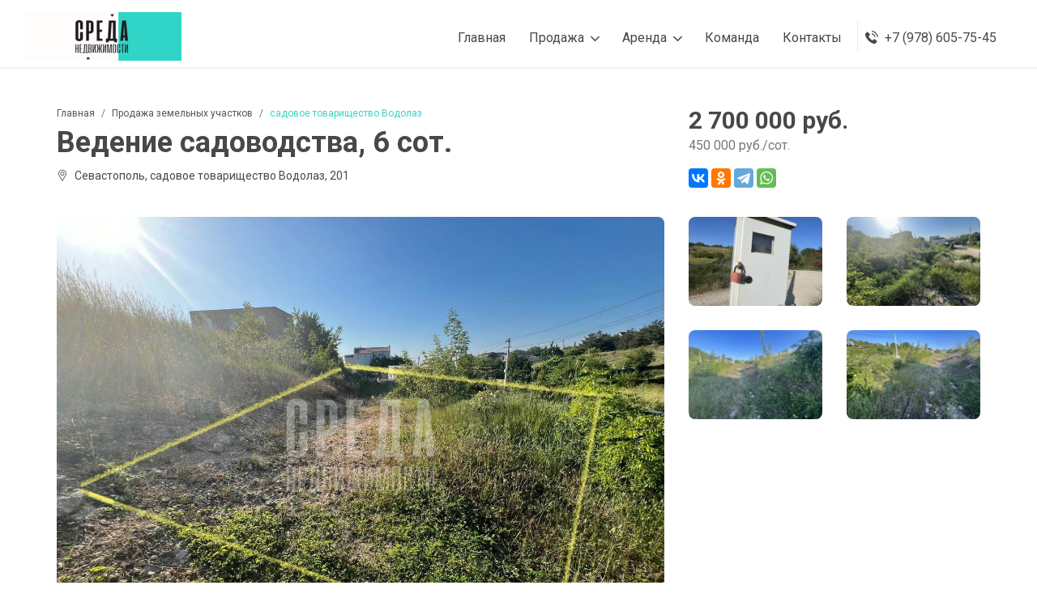

--- FILE ---
content_type: text/html; charset=UTF-8
request_url: https://sreda.24sn.ru/sevastopol/zemelnye_uchastki/vedenie_sadovodstva_6_sot_1820
body_size: 7152
content:
		<!DOCTYPE html>
		<html lang="ru" class="no-focus">
		<head>
			<meta charset="utf-8">
			<meta name="viewport" content="width=device-width, initial-scale=1">
						<title>Ведение садоводства, 6 сот. - продажа, Водолаз Выгодное предложение!</title>
			<link rel="shortcut icon" href="/i/falu22hebts6x1gpds3bnqmu41cup8hb2/brand/favicon.png">
			<link rel="icon" type="image/png" sizes="192x192" href="/i/falu22hebts6x1gpds3bnqmu41cup8hb2/brand/favicon-192x192.png">
			<link rel="apple-touch-icon" sizes="180x180" href="/i/falu22hebts6x1gpds3bnqmu41cup8hb2/brand/apple-touch-icon-180x180.png">
			<link rel="canonical" href="https://sreda.24sn.ru/sevastopol/zemelnye_uchastki/vedenie_sadovodstva_6_sot_1820"/>
		<meta property="og:type" content="website"/>
		<meta property="og:site_name" content="Витрина объектов компании"/>
		<meta property="og:title" content="Ведение садоводства, 6 сот. - продажа, Водолаз Выгодное предложение!"/>
		<meta property="og:url" content="https://sreda.24sn.ru/sevastopol/zemelnye_uchastki/vedenie_sadovodstva_6_sot_1820"/>
		<meta property="og:description" content="Ведение садоводства, 6 сот. по адресу садовое товарищество Водолаз, 201 - купить по цене 2 700 000 руб."/>
		<meta name="description" content="Ведение садоводства, 6 сот. по адресу садовое товарищество Водолаз, 201 - купить по цене 2 700 000 руб."/>
		<meta property="og:image" content="https://sreda.24sn.ru/i/falu22hebts6x1gpds3bnqmu41cup8hb2/23/22405.t.jpg"/>
		<meta property="og:locale" content="ru_RU"/>
		<meta name="geo.region" content="RU"/>
		<meta name="geo.placename" content="садовое товарищество Водолаз"/>
		<meta name="geo.position" content="44.51584;33.50160"/>
		<meta name="ICBM" content="44.51584, 33.50160" />
			<link rel="stylesheet" href="/static/catalog/css/bootstrap.min.css">
			<link rel="stylesheet" href="/static/catalog/css/style.css?15">
			<link rel="stylesheet" href="/static/catalog/css/responsive.css?14">

							<link rel="stylesheet" href="/static/catalog/leaflet/leaflet.css">
				<link rel="stylesheet" href="/static/catalog/leaflet/MarkerCluster.Default.css">
				<link rel="stylesheet" href="/static/catalog/leaflet/leaflet-gesture-handling.min.css">
				<script type="text/javascript" src="/static/catalog/leaflet/leaflet.js"></script>
				<script type="text/javascript" src="/static/catalog/leaflet/leaflet.markercluster.js"></script>
				<script type="text/javascript" src="/static/catalog/leaflet/leaflet-gesture-handling.min.js"></script>
							<style>
				/*
				.preloader {
					background-image: linear-gradient(rgba(255, 255, 255, .7), rgba(255, 255, 255, .7)), url("/i/falu22hebts6x1gpds3bnqmu41cup8hb2/brand/apple-touch-icon-180x180.png");
					background-size: 90px 90px;
				}
				*/
				.text-thm {
					color: #30D5C8 !important;
				}

				.bgc-thm, .feat_property .thumb .thmb_cntnt ul.tag li:last-child,
				.feat_property.home8 ul.tag li:last-child,
				.properti_city.home6 .thumb .thmb_cntnt ul.tag li:last-child,
				.feat_property.list .dtls_headr ul.tag li:last-child,
				.map_property .thumb .thmb_cntnt ul.tag li:last-child,
				.mbp_pagination ul.page_navigation li.active .page-link,
				.feature_property_home3_slider.owl-carousel.owl-theme.owl-loaded .owl-next:hover {
					background-color: #30D5C8 !important;
				}

				.btn-thm {
					background-color: #30D5C8 !important;
					border: 2px solid #30D5C8 !important;
				}

				.btn-thm:hover, .btn-thm:active, .btn-thm:focus {
					background-color: #ffffff !important;
					border-color: #30D5C8 !important;
					color: #30D5C8 !important;
				}

									.footer_one, .footer_middle_area, .scrollToHome {
						background-color: #24324A !important;
					}
					.footer_about_widget p, .footer_contact_widget li a, .scrollToHome {
						color: #eeeeee !important;
					}
					
				#ex_modal:before {
					background-color: rgba(0, 0, 0, .5);
					bottom: 0;
					content: "";
					left: 0;
					position: absolute;
					right: 0;
					top: 0;
				}

							</style>
		</head>
			<body>
		<div class="wrapper">
					<header class="header-nav menu_style_home_one style2 navbar-scrolltofixed stricky main-menu maxw1600 m0a bgc-white">
			<div class="container-fluid p0">
				<nav>

					<div class="menu-toggle">
						<img class="nav_logo_img" src="/i/falu22hebts6x1gpds3bnqmu41cup8hb2/brand/logo-60.png" height="60">
						<button type="button" id="menu-btn">
							<span class="icon-bar"></span>
							<span class="icon-bar"></span>
							<span class="icon-bar"></span>
						</button>
					</div>

					<a href="/" class="navbar_brand float-left dn-smd">
						<img class="logo1" src="/i/falu22hebts6x1gpds3bnqmu41cup8hb2/brand/logo-60.png" height="60"
							 alt="Агентство недвижимости "СРЕДА"">
						<img class="logo2" src="/i/falu22hebts6x1gpds3bnqmu41cup8hb2/brand/logo-60.png" height="60"
							 alt="Агентство недвижимости "СРЕДА"">
					</a>

					<ul id="respMenu" class="ace-responsive-menu text-right" data-menu-style="horizontal">
										<li>
					<a href="/"><span class="title">Главная</span></a>
				</li>
											<li>
								<a href="#"><span class="title">Продажа</span></a>
								<ul>
																				<li>
												<a href="/catalog/sale/flat/">Квартиры</a>
											</li>
																						<li>
												<a href="/catalog/sale/house/">Дома</a>
											</li>
																						<li>
												<a href="/catalog/sale/land/">Участки</a>
											</li>
																			</ul>
							</li>
														<li>
								<a href="#"><span class="title">Аренда</span></a>
								<ul>
																				<li>
												<a href="/catalog/rent/flat/">Квартиры</a>
											</li>
																						<li>
												<a href="/catalog/rent/room/">Комнаты</a>
											</li>
																						<li>
												<a href="/catalog/rent/house/">Дома</a>
											</li>
																			</ul>
							</li>
															<li>
									<a href="/agents/"><span class="title">Команда</span></a>
								</li>
															<li class="last">
								<a href="#contact"><span class="title">Контакты</span></a>
							</li>
														<li class="list-inline-item list_s">
								<a href="tel:+79786057545" class="btn flaticon-telephone font-w600"><span
											class="dn-lg ml-2">+7 (978) 605-75-45</span></a>
							</li>
												</ul>
				</nav>
			</div>
		</header>

		<div id="page" class="stylehome1 h0">
			<div class="mobile-menu">
				<div class="header stylehome1">
					<div class="main_logo_home2 text-center">
						<img onclick="location.href='/'" class="nav_logo_img mt15"
							 src="/i/falu22hebts6x1gpds3bnqmu41cup8hb2/brand/logo-60.png" height="60">
					</div>
					<ul class="menu_bar_home2">
													<li class="list-inline-item list_s">
								<a href="tel:+79786057545"><span class="flaticon-telephone"></span></a>
							</li>
													<li class="list-inline-item"><a href="#menu"><span></span></a></li>
					</ul>
				</div>
			</div>
			<nav id="menu" class="stylehome1">
				<ul>
									<li>
					<a href="/"><span class="title">Главная</span></a>
				</li>
										<li>
							<span>Продажа</span>
							<ul>
																		<li>
											<a href="/catalog/sale/flat/">Квартиры</a>
										</li>
																				<li>
											<a href="/catalog/sale/house/">Дома</a>
										</li>
																				<li>
											<a href="/catalog/sale/land/">Участки</a>
										</li>
																	</ul>
						</li>
												<li>
							<span>Аренда</span>
							<ul>
																		<li>
											<a href="/catalog/rent/flat/">Квартиры</a>
										</li>
																				<li>
											<a href="/catalog/rent/room/">Комнаты</a>
										</li>
																				<li>
											<a href="/catalog/rent/house/">Дома</a>
										</li>
																	</ul>
						</li>
													<li>
								<a href="/agents/">Команда</a>
							</li>
													<li class="last">
							<span>Контакты</span>
							<ul>
																		<li>
											<a href="tel:+79786057545">
												<i class="flaticon-telephone mr-2"></i>+7 (978) 605-75-45											</a>
										</li>
																				<li>
											<a href="mailto:business-sreda.agency@yandex.ru">
												<i class="flaticon-envelope mr-2"></i>business-sreda.agency@yandex.ru											</a>
										</li>
																	</ul>
						</li>
												<li class="cl_btn">
							<a class="btn btn-block btn-lg btn-thm circle" href="tel:"><i
										class="flaticon-telephone mr-2"></i>+7 (978) 605-75-45</a>
						</li>
										</ul>
			</nav>
		</div>
					<section class="listing-title-area pt-lg-5 pb-lg-5">
				<div class="container">
					<div class="row mb30">
						<div class="col-lg-7 col-xl-8">
							<div class="single_property_title mt30-767">
								<ol class="breadcrumb">
									<li class="breadcrumb-item"><a href="/">Главная</a></li>
									<li class="breadcrumb-item"><a href="/catalog/sale/land/">Продажа земельных участков</a></li><li class="breadcrumb-item active text-thm" aria-current="page">садовое товарищество Водолаз</li>								</ol>
								<h1>Ведение садоводства, 6 сот.</h1>
								<p>
																		<i class="flaticon-placeholder mr-2"></i>Севастополь, садовое товарищество Водолаз, 201								</p>
							</div>
						</div>
						<div class="col-lg-5 col-xl-4">
							<div class="single_property_social_share float-left">
								<div class="price fn-400">
									<h2>2 700 000 руб.</h2>
									<span>450 000 руб./сот.</span>								</div>
								<div class="pt10">
									<script src="https://yastatic.net/share2/share.js"></script>
									<div class="ya-share2 float-left" data-curtain
										 data-services="vkontakte,odnoklassniki,telegram,whatsapp"></div>
								</div>
							</div>
						</div>
					</div>
												<div class="row">
								<div class="col-12 col-sm-7 col-lg-8">
									<div class="row">
										<div class="col-lg-12">
											<div class="spls_style_two mb30-520">
												<a class="popup-img"
												   href="/i/falu22hebts6x1gpds3bnqmu41cup8hb2/23/22405.m.jpg"><img
															class="img-fluid w100"
															src="/i/falu22hebts6x1gpds3bnqmu41cup8hb2/23/22405.m.jpg"
															alt="Ведение садоводства, 6 сот."></a>
											</div>
										</div>
									</div>
								</div>
								<div class="col-12 col-sm-5 col-lg-4">
									<div class="row">
																						<div class="col-6">
													<div class="spls_style_two mb30">
														<a class="popup-img"
														   href="/i/falu22hebts6x1gpds3bnqmu41cup8hb2/23/22406.m.jpg"><img
																	class="img-fluid w100"
																	src="/i/falu22hebts6x1gpds3bnqmu41cup8hb2/23/22406.t.jpg"></a>
													</div>
												</div>
																								<div class="col-6">
													<div class="spls_style_two mb30">
														<a class="popup-img"
														   href="/i/falu22hebts6x1gpds3bnqmu41cup8hb2/23/22409.m.jpg"><img
																	class="img-fluid w100"
																	src="/i/falu22hebts6x1gpds3bnqmu41cup8hb2/23/22409.t.jpg"></a>
													</div>
												</div>
																								<div class="col-6">
													<div class="spls_style_two mb30">
														<a class="popup-img"
														   href="/i/falu22hebts6x1gpds3bnqmu41cup8hb2/23/22407.m.jpg"><img
																	class="img-fluid w100"
																	src="/i/falu22hebts6x1gpds3bnqmu41cup8hb2/23/22407.t.jpg"></a>
													</div>
												</div>
																								<div class="col-6">
													<div class="spls_style_two mb30">
														<a class="popup-img"
														   href="/i/falu22hebts6x1gpds3bnqmu41cup8hb2/23/22411.m.jpg"><img
																	class="img-fluid w100"
																	src="/i/falu22hebts6x1gpds3bnqmu41cup8hb2/23/22411.t.jpg"></a>
													</div>
												</div>
																					</div>
								</div>
							</div>
											</div>
			</section>

			<section class="our-agent-single bgc-f7 pb30-991 pt40">
				<div class="container">
					<div class="row">
						<div class="col-md-12 col-lg-8">
							<div class="row">
																<div class="col-lg-12">
									<div class="listing_single_description">

										<h4 class="mb30">Описание <span class="float-right">Объект №1820</span></h4>

										<p class="mb25">
											<p><span style="caret-color: rgb(87, 87, 87); color: rgb(87, 87, 87); font-family: Roboto, -apple-system, " helvetica="" neue",="" system-ui,="" arial,="" sans-serif;="" font-size:="" 15px;="" font-style:="" normal;="" font-variant-caps:="" font-weight:="" 400;="" letter-spacing:="" orphans:="" auto;="" text-align:="" left;="" text-indent:="" 0px;="" text-transform:="" none;="" white-space:="" widows:="" word-spacing:="" -webkit-tap-highlight-color:="" rgba(0,="" 0,="" 0);="" -webkit-text-size-adjust:="" -webkit-text-stroke-width:="" background-color:="" rgb(255,="" 255,="" 255);="" text-decoration:="" display:="" inline="" !important;="" float:="" none;"="">Продам участок.</span><br>Расположенный в СТ Водолаз, в развитом районе Фиолента. В шаговой близости остановка общественно транспорта, продуктовые супермаркеты, кафе, в 700м Т-образный перекресток, 1км до Свято-Георгиевского монастыря. К участку веден широкая, хорошая грунтовая дорога, 150м до асфальта! Свет-7,5 кВт заведен на участок, вода- скважина. Любая форма расчета.</p>										</p>
									</div>
								</div>

								<div class="col-lg-12">
									<div class="additional_details">
										<div class="row">
											
											<div class="col-md-6 col-lg-6 text-nowrap overflow-hidden">
												<ul class="list-inline-item w135p">
													<li><p>Площадь участка :</p></li><li><p>Водопровод :</p></li><li><p>Канализация :</p></li>												</ul>
												<ul class="list-inline-item">
													<li><p><span>6 сот.</span></p></li><li><p><span>Есть возможность</span></p></li><li><p><span>Нет</span></p></li>												</ul>
											</div>
											<div class="col-md-6 col-lg-6 text-nowrap overflow-hidden">
												<ul class="list-inline-item w135p">
													<li><p>Тип участка :</p></li><li><p>Газ :</p></li>												</ul>
												<ul class="list-inline-item">
													<li><p><span>Ведение садоводства</span></p></li><li><p><span>Нет</span></p></li>												</ul>
											</div>

										</div>
									</div>
								</div>
																<div class="col-lg-12">
									<div class="application_statics mt30">
										<h4 class="mb20">Карта <small class="float-right dn-lg"><i
														class="flaticon-placeholder mr-1"></i>садовое товарищество Водолаз, 201											</small></h4>
										<div class="p0">
											<div class="thumb">
												<div class="h400" id="ob_map"></div>
											</div>
										</div>
									</div>
								</div>

							</div>
						</div>
						<div class="col-lg-4 col-xl-4">
															<div class="sidebar_listing_list">
									<div class="sidebar_advanced_search_widget">
									<div class="sl_creator mb-0">
										<h4 class="mb25">Специалист по недвижимости</h4>
										<div class="media">
											<img class="mr-3 w100p" src="/i/falu22hebts6x1gpds3bnqmu41cup8hb2/user/640f47b7e2937.jpg" alt="Веретельник Денис">
																							<div class="media-body">
													<h5 class="mt-0 mb-2">Веретельник Денис</h5>
													<p class="mb-1">
																													<a class="text-thm"
															   href="tel:+79786057545">
																<i class="flaticon-telephone mr-2"></i>+7 (978) 605-75-45															</a>
																												</p>
																										<a class="text-thm"
													   href="/agent/2/">О специалисте														<i class="fa fa-chevron-right font-size-12 ml-1"></i></a>
												</div>
																						</div>
									</div>
								</div>
								</div>
										<div class="sidebar_feature_listing">
			<h4 class="title">Новые предложения</h4>
							<div class="media mb15">
					<a href="/sevastopol/zemelnye_uchastki/izhs_5_sot_2866">
													<img class="align-self-start mr-3 w100p"
								 src="/i/falu22hebts6x1gpds3bnqmu41cup8hb2/36/35122.t.jpg"
								 alt="ИЖС, 5 сот.">
											</a>
					<div class="media-body">
						<div class="mt-0 post_title mb-1">ИЖС, 5 сот.</div>
						<strong>
							5 000 000 руб.						</strong>
						<ul class="mb0">
							<li class="list-inline-item font-size-10"><span
										class="flaticon-placeholder"></span> Севастополь, Крепостное шоссе, 31к9</li>
						</ul>
					</div>
				</div>
								<div class="media mb15">
					<a href="/sevastopol/doma_dachi_kottedzhi/dom_90_m_1_et_2865">
													<img class="align-self-start mr-3 w100p"
								 src="/i/falu22hebts6x1gpds3bnqmu41cup8hb2/36/35111.t.jpg"
								 alt="Дом, 90 м², 1 эт.">
											</a>
					<div class="media-body">
						<div class="mt-0 post_title mb-1">Дом, 90 м², 1 эт.</div>
						<strong>
							10 350 000 руб.						</strong>
						<ul class="mb0">
							<li class="list-inline-item font-size-10"><span
										class="flaticon-placeholder"></span> СТ Скалистый, 2-я Милетская улица</li>
						</ul>
					</div>
				</div>
								<div class="media mb15">
					<a href="/respublika_krym/kvartiry/4-k_kvartira_174_m_9_10_et_2864">
													<img class="align-self-start mr-3 w100p"
								 src="/i/falu22hebts6x1gpds3bnqmu41cup8hb2/36/35081.t.jpg"
								 alt="4-к квартира, 174 м², 9/10 эт.">
											</a>
					<div class="media-body">
						<div class="mt-0 post_title mb-1">4-к квартира, 174 м², 9/10 эт.</div>
						<strong>
							29 800 000 руб.						</strong>
						<ul class="mb0">
							<li class="list-inline-item font-size-10"><span
										class="flaticon-placeholder"></span> Симферополь, Совхозный переулок, 5А</li>
						</ul>
					</div>
				</div>
								<div class="media mb15">
					<a href="/sevastopol/zemelnye_uchastki/vedenie_sadovodstva_4_sot_2862">
													<img class="align-self-start mr-3 w100p"
								 src="/i/falu22hebts6x1gpds3bnqmu41cup8hb2/36/35067.t.jpg"
								 alt="Ведение садоводства, 4 сот.">
											</a>
					<div class="media-body">
						<div class="mt-0 post_title mb-1">Ведение садоводства, 4 сот.</div>
						<strong>
							4 200 000 руб.						</strong>
						<ul class="mb0">
							<li class="list-inline-item font-size-10"><span
										class="flaticon-placeholder"></span> СНТ Ливада, 75</li>
						</ul>
					</div>
				</div>
								<div class="media mb15">
					<a href="/sevastopol/kvartiry/2-k_kvartira_50_m_4_7_et_2860">
													<img class="align-self-start mr-3 w100p"
								 src="/i/falu22hebts6x1gpds3bnqmu41cup8hb2/36/35041.t.jpg"
								 alt="2-к квартира, 50 м², 4/7 эт.">
											</a>
					<div class="media-body">
						<div class="mt-0 post_title mb-1">2-к квартира, 50 м², 4/7 эт.</div>
						<strong>
							12 450 000 руб.						</strong>
						<ul class="mb0">
							<li class="list-inline-item font-size-10"><span
										class="flaticon-placeholder"></span> Севастополь, проспект Генерала Острякова, 155</li>
						</ul>
					</div>
				</div>
						</div>
							</div>

														<div class="col-lg-12">
									<div class="container-fluid ovh">
										<div class="row">
											<div class="col-lg-12">
												<div class="mt30 mb30">
													<h4>Похожая недвижимость</h4>
												</div>
											</div>
											<div class="col-lg-12">
												<div class="feature_property_home3_slider">
															<div class="item">
			<div class="feat_property home3">
				<div class="thumb" onclick="location.href='/sevastopol/zemelnye_uchastki/vedenie_sadovodstva_4_1_sot_2833'">
											<img class="img-whp"
							 src="/i/falu22hebts6x1gpds3bnqmu41cup8hb2/35/34752.t.jpg"
							 alt="Ведение садоводства, 4,1 сот.">
										<div class="thmb_cntnt">
						<ul class="tag mb0">
							<li class="list-inline-item">Продажа</li>						</ul>
						<span class="fp_price">
						2 750 000 руб.						</span>
					</div>
				</div>
				<div class="details">
					<div class="tc_content pb-2">
						<p class="text-thm">
							Земельный участок						</p>
						<h4>Ведение садоводства, 4,1 сот.</h4>
						<p class="address"><span class="flaticon-placeholder"></span> садоводческое товарищество Автомобилист, улица Мажова</p>
					</div>
					<div class="fp_footer pt-0 pb-1">
						<div class="float-right">
							<a href="/sevastopol/zemelnye_uchastki/vedenie_sadovodstva_4_1_sot_2833">
								Подробнее<i class="flaticon-next ml-1 small"></i>
							</a>
						</div>
					</div>
				</div>

			</div>
		</div>
			<div class="item">
			<div class="feat_property home3">
				<div class="thumb" onclick="location.href='/sevastopol/zemelnye_uchastki/vedenie_sadovodstva_6_sot_2777'">
											<img class="img-whp"
							 src="/i/falu22hebts6x1gpds3bnqmu41cup8hb2/35/34293.t.jpg"
							 alt="Ведение садоводства, 6 сот.">
										<div class="thmb_cntnt">
						<ul class="tag mb0">
							<li class="list-inline-item">Продажа</li>						</ul>
						<span class="fp_price">
						3 000 000 руб.						</span>
					</div>
				</div>
				<div class="details">
					<div class="tc_content pb-2">
						<p class="text-thm">
							Земельный участок						</p>
						<h4>Ведение садоводства, 6 сот.</h4>
						<p class="address"><span class="flaticon-placeholder"></span> садоводческое товарищество Гранат</p>
					</div>
					<div class="fp_footer pt-0 pb-1">
						<div class="float-right">
							<a href="/sevastopol/zemelnye_uchastki/vedenie_sadovodstva_6_sot_2777">
								Подробнее<i class="flaticon-next ml-1 small"></i>
							</a>
						</div>
					</div>
				</div>

			</div>
		</div>
			<div class="item">
			<div class="feat_property home3">
				<div class="thumb" onclick="location.href='/sevastopol/zemelnye_uchastki/vedenie_sadovodstva_4_sot_2738'">
											<img class="img-whp"
							 src="/i/falu22hebts6x1gpds3bnqmu41cup8hb2/34/33909.t.jpg"
							 alt="Ведение садоводства, 4 сот.">
										<div class="thmb_cntnt">
						<ul class="tag mb0">
							<li class="list-inline-item">Продажа</li>						</ul>
						<span class="fp_price">
						2 800 000 руб.						</span>
					</div>
				</div>
				<div class="details">
					<div class="tc_content pb-2">
						<p class="text-thm">
							Земельный участок						</p>
						<h4>Ведение садоводства, 4 сот.</h4>
						<p class="address"><span class="flaticon-placeholder"></span> садоводческое некоммерческое товарищество Гераклея-2</p>
					</div>
					<div class="fp_footer pt-0 pb-1">
						<div class="float-right">
							<a href="/sevastopol/zemelnye_uchastki/vedenie_sadovodstva_4_sot_2738">
								Подробнее<i class="flaticon-next ml-1 small"></i>
							</a>
						</div>
					</div>
				</div>

			</div>
		</div>
			<div class="item">
			<div class="feat_property home3">
				<div class="thumb" onclick="location.href='/sevastopol/zemelnye_uchastki/vedenie_sadovodstva_4_sot_2710'">
											<img class="img-whp"
							 src="/i/falu22hebts6x1gpds3bnqmu41cup8hb2/34/33629.t.jpg"
							 alt="Ведение садоводства, 4 сот.">
										<div class="thmb_cntnt">
						<ul class="tag mb0">
							<li class="list-inline-item">Продажа</li>						</ul>
						<span class="fp_price">
						3 200 000 руб.						</span>
					</div>
				</div>
				<div class="details">
					<div class="tc_content pb-2">
						<p class="text-thm">
							Земельный участок						</p>
						<h4>Ведение садоводства, 4 сот.</h4>
						<p class="address"><span class="flaticon-placeholder"></span> садоводческое товарищество Теремок, Монастырское шоссе</p>
					</div>
					<div class="fp_footer pt-0 pb-1">
						<div class="float-right">
							<a href="/sevastopol/zemelnye_uchastki/vedenie_sadovodstva_4_sot_2710">
								Подробнее<i class="flaticon-next ml-1 small"></i>
							</a>
						</div>
					</div>
				</div>

			</div>
		</div>
			<div class="item">
			<div class="feat_property home3">
				<div class="thumb" onclick="location.href='/sevastopol/zemelnye_uchastki/vedenie_sadovodstva_4_1_sot_2621'">
											<img class="img-whp"
							 src="/i/falu22hebts6x1gpds3bnqmu41cup8hb2/34/33205.t.jpg"
							 alt="Ведение садоводства, 4,1 сот.">
										<div class="thmb_cntnt">
						<ul class="tag mb0">
							<li class="list-inline-item">Продажа</li>						</ul>
						<span class="fp_price">
						3 200 000 руб.						</span>
					</div>
				</div>
				<div class="details">
					<div class="tc_content pb-2">
						<p class="text-thm">
							Земельный участок						</p>
						<h4>Ведение садоводства, 4,1 сот.</h4>
						<p class="address"><span class="flaticon-placeholder"></span> садоводческое товарищество Гранат</p>
					</div>
					<div class="fp_footer pt-0 pb-1">
						<div class="float-right">
							<a href="/sevastopol/zemelnye_uchastki/vedenie_sadovodstva_4_1_sot_2621">
								Подробнее<i class="flaticon-next ml-1 small"></i>
							</a>
						</div>
					</div>
				</div>

			</div>
		</div>
			<div class="item">
			<div class="feat_property home3">
				<div class="thumb" onclick="location.href='/sevastopol/zemelnye_uchastki/vedenie_sadovodstva_4_sot_2575'">
											<img class="img-whp"
							 src="/i/falu22hebts6x1gpds3bnqmu41cup8hb2/33/32844.t.jpg"
							 alt="Ведение садоводства, 4 сот.">
										<div class="thmb_cntnt">
						<ul class="tag mb0">
							<li class="list-inline-item">Продажа</li>						</ul>
						<span class="fp_price">
						3 200 000 руб.						</span>
					</div>
				</div>
				<div class="details">
					<div class="tc_content pb-2">
						<p class="text-thm">
							Земельный участок						</p>
						<h4>Ведение садоводства, 4 сот.</h4>
						<p class="address"><span class="flaticon-placeholder"></span> садоводческое товарищество Скиф-1, 40</p>
					</div>
					<div class="fp_footer pt-0 pb-1">
						<div class="float-right">
							<a href="/sevastopol/zemelnye_uchastki/vedenie_sadovodstva_4_sot_2575">
								Подробнее<i class="flaticon-next ml-1 small"></i>
							</a>
						</div>
					</div>
				</div>

			</div>
		</div>
			<div class="item">
			<div class="feat_property home3">
				<div class="thumb" onclick="location.href='/sevastopol/zemelnye_uchastki/vedenie_sadovodstva_4_1_sot_2574'">
											<img class="img-whp"
							 src="/i/falu22hebts6x1gpds3bnqmu41cup8hb2/33/32838.t.jpg"
							 alt="Ведение садоводства, 4,1 сот.">
										<div class="thmb_cntnt">
						<ul class="tag mb0">
							<li class="list-inline-item">Продажа</li>						</ul>
						<span class="fp_price">
						2 950 000 руб.						</span>
					</div>
				</div>
				<div class="details">
					<div class="tc_content pb-2">
						<p class="text-thm">
							Земельный участок						</p>
						<h4>Ведение садоводства, 4,1 сот.</h4>
						<p class="address"><span class="flaticon-placeholder"></span> садоводческое товарищество Теремок</p>
					</div>
					<div class="fp_footer pt-0 pb-1">
						<div class="float-right">
							<a href="/sevastopol/zemelnye_uchastki/vedenie_sadovodstva_4_1_sot_2574">
								Подробнее<i class="flaticon-next ml-1 small"></i>
							</a>
						</div>
					</div>
				</div>

			</div>
		</div>
													</div>
											</div>
										</div>
									</div>
								</div>
													</div>
				</div>
			</section>
					<section class="footer_one">
			<div class="container">
				<div class="row">
					<div class="col-sm-6 col-md-6 col-lg-4 col-xl-4 pr0 pl0">
						<div class="footer_about_widget">
							<h4><i class="flaticon-home mr-2"></i>Агентство недвижимости "СРЕДА"</h4>
							<p>ИП Веретельник Денис Сергеевич
ИНН 234105276880
ОГРНИП 323237500031713</p>
															<div class="mt20">
									<a target="_blank" rel="nofollow" class="text-white " href="/docs/pd"><small><i class="flaticon-invoice mr-2"></i>Политика обработки персональных данных</small></a>
								</div>
														</div>
					</div>
					<div class="col-sm-6 col-md-6 col-lg-5 col-xl-5">
						<div class="footer_qlink_widget">
							<h4>Офис</h4>
							<ul class="list-unstyled text-white">
								<li><i class="flaticon-placeholder mr-2"></i>Севастополь, ул. Героев Сталинграда, 63</li>							</ul>
						</div>
					</div>
					<div class="col-sm-6 col-md-6 col-lg-3 col-xl-3">
						<div class="footer_contact_widget" id="contact">
														<h4>Контакты</h4>

							<ul class="list-unstyled">
																		<li>
											<a class="text-white" href="tel:+79786057545">
												<i class="flaticon-telephone mr-2"></i>+7 (978) 605-75-45											</a>
										</li>
																				<li>
											<a href="mailto:business-sreda.agency@yandex.ru">
												<i class="flaticon-envelope mr-2"></i>business-sreda.agency@yandex.ru											</a>
										</li>
																	</ul>
							<script>
								document.write(atob('PGEgaHJlZj0iL3BhbmVsLyI=') + ' class="text-muted float-right mr-1"><i class="flaticon-password"></i></a>');
							</script>
						</div>
					</div>
									</div>
			</div>
		</section>
					<section class="footer_middle_area">
				<div class="container">
					<div class="row">
						<div class="col-lg-6 col-xl-6 d-none d-lg-block">
							<div class="copyright-widget">
								<span class="font-size-12 text-info"><img src="https://www.sputnikn.ru/img/favicon.png"
																		  height="16"
																		  class="mr-1 align-middle">sputnikn.ru - </span><a
										href="https://www.sputnikn.ru/" target="_blank">CRM система для агентства недвижимости</a>
							</div>
						</div>
						<div class="col-lg-6 col-xl-6">
							<div class="copyright-widget text-right">
								<p>2019 - 2026 г. &copy; Спутник недвижимости<a
											href="https://sputnikn.ru/documents/agreement.pdf" target="_blank" rel="nofollow" class="ml-3"><i
												class="flaticon-tick mr-1"></i>Пользовательское соглашение</a></p>
							</div>
						</div>
					</div>
				</div>
			</section>
					<div class="modal fade" id="ex_modal" tabindex="-1" role="dialog" aria-hidden="true"></div>
	<!-- Yandex.Metrika counter -->
<script type="text/javascript" >
   (function(m,e,t,r,i,k,a){m[i]=m[i]||function(){(m[i].a=m[i].a||[]).push(arguments)};
   m[i].l=1*new Date();
   for (var j = 0; j < document.scripts.length; j++) {if (document.scripts[j].src === r) { return; }}
   k=e.createElement(t),a=e.getElementsByTagName(t)[0],k.async=1,k.src=r,a.parentNode.insertBefore(k,a)})
   (window, document, "script", "https://mc.yandex.ru/metrika/tag.js", "ym");

   ym(100169232, "init", {
        clickmap:true,
        trackLinks:true,
        accurateTrackBounce:true
   });
</script>
<noscript><div><img src="https://mc.yandex.ru/watch/100169232" style="position:absolute; left:-9999px;" alt="" /></div></noscript>
<!-- /Yandex.Metrika counter -->			<a class="scrollToHome" href="#"><i class="flaticon-arrows"></i></a>
		</div>
				<script type="text/javascript" src="/static/catalog/js/jquery-3.3.1.js"></script>
		<script type="text/javascript" src="/static/catalog/js/jquery-migrate-3.0.0.min.js"></script>
		<script type="text/javascript" src="/static/catalog/js/popper.min.js"></script>
		<script type="text/javascript" src="/static/catalog/js/bootstrap.min.js"></script>
		<script type="text/javascript" src="/static/catalog/js/jquery.mmenu.all.js"></script>
		<script type="text/javascript" src="/static/catalog/js/ace-responsive-menu.js"></script>
		<script type="text/javascript" src="/static/catalog/js/bootstrap-select.min.js"></script>
		<script type="text/javascript" src="/static/catalog/js/simplebar.js"></script>
		<script type="text/javascript" src="/static/catalog/js/scrollto.js"></script>
		<script type="text/javascript" src="/static/catalog/js/jquery-scrolltofixed-min.js"></script>
		<script type="text/javascript" src="/static/catalog/js/jquery.counterup.js"></script>
		<script type="text/javascript" src="/static/catalog/js/slider.js"></script>
		<script type="text/javascript" src="/static/catalog/js/parallax.js"></script>
		<script type="text/javascript" src="/static/catalog/js/wow.min.js"></script>
		<script type="text/javascript" src="/static/catalog/js/isotop.js"></script>

		<script type="text/javascript" src="/static/catalog/js/script.js?v13"></script>
			<script type="text/javascript">
			$(document).ready(function () {
				let ob_map = L.map('ob_map', {
					center: [44.51584, 33.50160],
					zoom: 15,
					gestureHandling: true
				});
				setTimeout(function () {
					L.marker([44.51584, 33.50160]).addTo(ob_map);
					L.tileLayer('https://{s}.tile.openstreetmap.org/{z}/{x}/{y}.png?2', {
						scrollWheelZoom: false,
						maxZoom: 19,
						attribution: '&copy; <a href="https://www.openstreetmap.org/copyright">OpenStreetMap</a>'
					}).addTo(ob_map);
					ob_map.once('focus', function () {
						ob_map.scrollWheelZoom.enable();
					});
					ob_map.on('click', function () {
						if (ob_map.scrollWheelZoom.enabled()) {
							ob_map.scrollWheelZoom.disable();
						} else {
							ob_map.scrollWheelZoom.enable();
						}
					});
				}, 100);
			});
		</script>
		</body>
		</html>
		

--- FILE ---
content_type: text/css
request_url: https://sreda.24sn.ru/static/catalog/css/responsive.css?14
body_size: 12260
content:
/* Extra small devices (phones, less than 768px) */
/* No media query since this is the default in Bootstrap */

/* Small devices (tablets, 768px and up) */
/* Small devices (tablets, 768px and up) */
/* Medium devices (desktops, 992px and up) */
/* Large devices (large desktops, 1200px and up) */

/* Extra small devices (phones, less than 768px) */
/* No media query since this is the default in Bootstrap */

@media only screen and (max-width:1600px){
	.h1ads_1st_list.half_style li.custome_fields_half:nth-child(2){width: 65%;}
	.bg-img3 { border-radius: 0px; }
	.home-three:before{ border-radius: 0px; }
}

@media only screen and (max-width:1440px){
	.dn-1440{display: none;}
	.dib-1440{display: inline-block;}
	.mouse_scroll{right: -120px;}
	.our-dashbord.dashbord .container-fluid{padding-left: 8%;padding-right: 15px;}
	.home1-mainslider{overflow-x: hidden;}
	.feature_property_home6_slider.owl-carousel.owl-theme.owl-loaded .owl-next,
	.our_agents_home6_slider.owl-carousel.owl-theme.owl-loaded .owl-next{right: -5%;}
	.h1ads_1st_list.half_style li.custome_fields_half:nth-child(2){width: 60%;}
	.feature_property_half_clist.style2 li.extrawide{width: 95%;}

}
@media only screen and (max-width:1366px){
	.dn-1366{display: none;}
	.dib-1366{display: inline-block;}
	.mouse_scroll{right: -100px;}
	.mouse_scroll.home8{right: -80px;}
	.m_box.our-dashbord:before {width: 23.5%;}
	.ht_left_widget{margin-top: 15px;}
	.sasw_list .max_area{float: right;}
	.h1ads_1st_list.half_style li.custome_fields_half:nth-child(2){width: 58%;}
	.sidebar-menu{width: 230px;}
	.sidebar-menu li.header{padding-left: 15px;}
	.our-dashbord.dashbord .container-fluid{padding-left: 3%;padding-right: 15px;}
	.ff_one .detais{margin-top: 0;}





	.ht_left_widget.home3 .header_search_widget .mailchimp_form .form-control{width: 200px;}
	header.header-nav.menu_style_home_three .ace-responsive-menu > li > a{padding: 30px 30px 30px 10px;}
	.becomea_instructor{padding: 65px 15px 55px 100px;}
	.becomea_instructor.style2{padding: 65px 100px 55px 15px;}
	.ht_left_widget.home5{margin-top: 15px;}
	header.header-nav.menu_style_home_five .container-fluid{padding: 0 15px;}
	.blog_post_home6_date .post_grid{padding: 30px 10px 30px 10px;}
	.team_slider.owl-carousel.owl-theme.owl-loaded .owl-prev {left: -30px;}
	.team_slider.owl-carousel.owl-theme.owl-loaded .owl-next{right: -30px;}
	.feature_post_slider.owl-carousel.owl-theme.owl-loaded .owl-prev{left: -10px;}
	.feature_post_slider.owl-carousel.owl-theme.owl-loaded .owl-next{right: -10px;}
	.cart_page_form.style3 .table_body th{padding: 20px 15px;width: 35%;}
	.cart_page_form.style3 .table_body td{padding: 20px 15px;}
}
/*  (min-width:1280px)+++ */
@media only screen and (max-width:1280px){
	.mouse_scroll{right: -50px;}
	.brdr_left_right::before{left: -10px;}
	.feature_property_home6_slider.owl-carousel.owl-theme.owl-loaded .owl-next,
	.our_agents_home6_slider.owl-carousel.owl-theme.owl-loaded .owl-next{right: -3%;}
	.mouse_scroll.home8{right: 0;}
	.feature_property_half_clist li.extrawide{width: 46%;}
	.h1ads_1st_list.half_style li.custome_fields_half:nth-child(2){width: 54%;}
	.iu_heading .candidate_revew_search_box input.form-control{width: 70%;}
	

	header.header-nav.menu_style_home_one a.navbar_brand{margin-top: 21px;}
	header.header-nav.menu_style_home_one .ace-responsive-menu > li > a{padding: 37px 20px 27px 5px;}
	.home1-mainslider .banner-style-one .banner-title{font-size: 40px;}
	.ht_left_widget ul li.list-inline-item:first-child,
	.ht_left_widget ul li.list-inline-item:nth-child(2){margin-right: 10px;}
	.header_search_widget .mailchimp_form .form-control{padding-left: 15px;width: 400px;}
	.becomea_instructor{padding: 65px 15px 55px 50px;}
	.becomea_instructor.style2{padding: 65px 50px 55px 15px;}
	.blog_post_home2 .details{bottom: 80px;}
	.blog_post_home2.one .details{margin-top: 100px;}
	.about_home3 .partners_thumb_list li{margin-right: 30px;}
	.hvr_img_box{padding: 40px 25px;}
	.about_box_home6 .thumb:before{height: 355px;width: 540px;}
	.col-lg-7.col-xl-7.pr0{padding-right: 5px !important;}
	.col-lg-5.col-xl-5.pl0{padding-left: 5px !important;}
	.footer_menu_widget.home6 ul li{padding-right: 5px;}
	.logo-widget.home6 span{font-size: 18px;vertical-align: middle;}
	.about_home6 .partners_thumb_list li{margin-right: 20px;}
	.blog_post_home6_date .post_grid{padding: 30px 10px 30px 20px;}
	.img_hvr_box.home7{width: auto;}
	.logo-widget.home8{margin-left: 100px;}
	.main-banner-wrapper.home7 .carousel-btn-block .carousel-btn.left-btn{left: 15px;}
	.main-banner-wrapper.home7 .carousel-btn-block .carousel-btn.right-btn{right: 15px;}
	.blog_tag_widget .tag_list li:nth-child(3){margin-bottom: 15px;}
	.blog_grid_post.style2 .details{padding: 20px 45px 25px 40px;}
	.courses_single_container .cs_row_five .student_feedback_container .s_feeback_content .sonny_progressbar{padding-left: 70px;}
	.instructor_pricing_widget{padding: 30px 15px;}
	.courses_single_container .cs_row_four .about_ins_container .details .review_list{float: none;}
	.courses_single_container .cs_row_five .student_feedback_container .aii_average_review{right: 15px;}
	.blog_grid_post.style2.event_lists{border-left: 2px solid rgb(237, 239, 247);}
	.blog_grid_post.style2.event_lists .details{padding: 30px;}

}
/*  (min-width:1200px)+++ */
@media only screen and (min-width:1200px){
	.dashbord .container {
	  padding-left: 15px;
	  padding-right: 15px;
      margin: 0 auto;
	  max-width: 1395px;
	}
 }
/*  (max-width:1200px)+++ */
@media only screen and (max-width:1200px){
	.mouse_scroll{right: 0px;}
	.fn-xl{float: none !important;}
	.home-one{margin-top: -151px;}
	header.header-nav.menu_style_home_one .ace-responsive-menu > li > a{padding: 37px 10px 27px 5px;}
	header.header-nav.menu_style_home_one ul.ace-responsive-menu li.add_listing{width: 165px;}
	.inbox_chatting_box .chatting_content li.media.reply.first {margin: 0;}
	.m_box.our-dashbord:before {width: 25%;}
	.cnddte_fvrt.our-dashbord:before {width: 25%;} 
	.ff_one .detais{padding: 35px 20px 18px 35px;}
	.feature_property_home6_slider.owl-carousel.owl-theme .owl-stage-outer,
	.our_agents_home6_slider.owl-carousel.owl-theme .owl-stage-outer{display: block;}

	header.header-nav.menu_style_home_three .ace-responsive-menu > li > a{padding: 30px 25px 30px 10px;}
	header.header-nav.menu_style_home_four.home8 .ace-responsive-menu > li > a{padding: 18px 15px 18px 15px;}
	header.header-nav.menu_style_home_five a.navbar_brand{margin-right: 15px;}
	.about_box_home7 .thumb::before{height: 350px;width: 540px;}
	.ff_one{padding: 15px 10px;}
	.ff_one .detais{display: inline;}
	.user_board{padding: 0 10px 0 0;}
	.my_course_content_list .mc_content_list .sonny_progressbar .bar-container{margin-left: -175px;margin-right: 115px;}
	.my_course_content_list .mc_content_list .sonny_progressbar p.title{margin-right: -15px;}
 }
/* (min-width:992px) (max-width: 1199.98px) // Large devices (desktops, less than 1200px) */
@media only screen and (max-width: 1199.98px){
	/* ExTra Class Start*/
	.p0-mdd {padding: 0;}
	.m0-mdd {margin: 0 !important;}
	.tac-md {text-align: center;}
	.dn-lg,.dn-1199 {display: none !important;}	
	.plpr5-md {padding-left: 5px; padding-right: 5px;}
	.fn-1199,
	.fn-lg {float: none !important;}
	.pr0-md {padding-right: 0;}
	.plpr0-md {padding-left: 0;padding-right: 0;}
	.pr15-xl {padding-right: 15px !important;}
	.pl15-xl {padding-left: 15px !important;}
	.dn-1199 {display: none;}
	.pl0-1199{padding-left: 0;}
	.pr0-1199{padding-right: 0;}
	/* ExTra Class End*/
	/* Margin Padding Change In Responsive Area */
	.ulockd-pad9100 {padding-left: inherit !important;}
	.pl130-md {padding-left: 130px;}
	.ulockd-mrgn12-150 {margin-top: auto;}
	/* END */
	header.header-nav.menu_style_home_one ul.sign_up_btn{margin-top: 20px;}
	header.header-nav.menu_style_home_one .mk-search-trigger{top: 25px;}
	header.header-nav.menu_style_home_one{padding: 0 30px;}
	header.header-nav.dashboard{padding: 0 5px 0 15px;}
	header.header-nav.menu_style_home_one a.navbar_brand{margin-top: 21px;}
	header.header-nav.menu_style_home_one .ace-responsive-menu > li > a{padding: 37px 20px 27px 10px;}
	header.header-nav.style_one .ace-responsive-menu > li > a{padding: 27px 10px 27px 5px;}
	header.header-nav.menu_style_home_three .ace-responsive-menu > li > a,
	header.header-nav.menu_style_home_four .ace-responsive-menu > li > a{padding: 30px 20px 30px 10px;}
	header.header-nav.menu_style_home_one ul.ace-responsive-menu li.add_listing{height: 33px;top: 25px;width: 100px;}
	header.header-nav.menu_style_home_one ul.ace-responsive-menu li.add_listing a{top: -25px;}
	header.header-nav.menu_style_home_one.style2 ul.ace-responsive-menu li.add_listing a{line-height: .7;}
	.sign_up_btn .btn {width: auto;}
	.cnddte_fvrt.our-dashbord:before {width: 35%;}
	/* home responsibe style 2 Start*/
	/* home slider end */
	.home1_adsrchfrm{padding: 30px 20px;}
	.home1-advnc-search ul li:first-child .form-control,
	.home1-advnc-search .search_option_two .dropdown.bootstrap-select>.dropdown-toggle,
	.home1-advnc-search ul li:nth-child(3) .form-group .form-control{width: 150px;}
	.small_dropdown2 .dd_btn{width: 100px;}
	.home1-advnc-search ul li .search_option_button button{width: 140px;}
	.dropdown-content{min-height: 300px;}
	.feature_property_slider.owl-carousel.owl-theme.owl-loaded .owl-stage-outer{padding: 0;}
	.feat_property .details .fp_footer .fp_pdate{float: left !important;margin-left: 55px;margin-top: -15px;}
	.feat_property.list .details .fp_footer .fp_pdate{float: right !important;margin-top: 10px;}
	.feat_property .details .fp_footer .fp_meta li{vertical-align: text-top}
	.footer_mailchimp_form .col-auto input.form-control{width: 150px;}
	.footer_social_widget li{padding-left: 10px;padding-right: 0;}
	.footer_qlink_widget{padding-left: 50px;}
	ul.ab_counting li{margin-right: 20px !important;}
	ul.mc_child_list{margin-bottom: 30px;}
	ul.mc_parent_list ul.mc_child_list.one li{padding: 10px 50px 10px 50px;}
	.checkout_form .checkout_coupon form input.coupon_input{width: 200px;}
	.feature_property_home3_slider.owl-carousel.owl-theme.owl-loaded .owl-prev{left: -15px;}
	.feature_property_home3_slider.owl-carousel.owl-theme.owl-loaded .owl-next{right: -15px;}
	.home-one .home-text.home5{position: relative;}
	.home-text.home5 .discounts_para{margin-bottom: 30px;}
	.home-text.home5 ul li{margin-bottom: 10px;}
	.home1-advnc-search.home5{padding: 0;}
	.ht_left_widget{left: 22%;margin-top: -15px;position: relative;}
	.property_city_home6 .details{padding: 40px 10px;}
	.home1-advnc-search.home7 ul li:nth-child(2){width: 300px;}
	.why_chose_us.home7{padding: 25px 30px;}
	.mouse_scroll.home8{right: 0;}
	.testimonial_item .details{margin: 0 0 0 25px;}
	.home1-advnc-search.home10 ul li{margin-right: auto !important;}
	.for_blog.feat_property.home9 .thumb{top: -90px;}
	.for_blog.feat_property.home9{margin-top: 90px;}
	.blog_sp_post_meta li:nth-child(2),.blog_sp_post_meta li:nth-child(4),.blog_sp_post_meta li:nth-child(6){margin-right: 10px;}
	.sasw_list .min_area, .sasw_list .max_area{width: 100%;}
	.home_two_map.style2{display: block;}
	.map-canvas.half_style{height: 400px;position: relative !important;}
	.h1ads_1st_list.half_style li.custome_fields_half:nth-child(2){width: 65%;}
	.feature_property_half_clist.style2 li.extrawide{width: 48%;}
	.sidebar_switch.style2 #main2 .filteropen2{left: auto;right: 10px;}
	.sidebar-menu{width: 250px;}
	.ff_one{padding: 15px 20px;}
	.our-dashbord.dashbord .container-fluid{padding-left: 15px;}
	.faq_according.style2 .accordion .card .card-header{display: inline-table;}
	.listing_single_property_slider .owl-controls .owl-nav{top: 30%;}





	.team_member .overlay .tm_social_icon {top: 45%;}
	.ui_kit_button .btn {margin-bottom: 15px;}
	.mbp_pagination ul.page_navigation {padding-left: 20px;}
	.footer_menu {padding-left: 0;}
	.home_bg3:after{right: 0;}
	.contact_form_grid{margin-top: 50px;}
	.home5_mt{padding: 30px 0;}
	.mobile-menu .header_user_notif{right: 10%;padding-top: 15px;}
	.mobile-menu .header_user_notif li:first-child{vertical-align: text-top;}
	.mobile-menu .header_user_notif .user_notif .dropdown-menu.show{top: 0 !important;margin-left: -270px;}
	.mobile-menu .header_user_notif li.user_setting .dropdown-menu.show{margin-left: -125px;}
	.mobile-menu .header_user_notif li.user_setting .btn.dropdown-toggle:after{display: none;}
	.header_user_notif li.user_setting .btn span{display: none;}
	.stylehome1 .nav_logo_img,
	.stylehome1.dashbord_mobile_logo .nav_logo_img{position: relative;}
	.alpha-pag ul.option-set li{margin-bottom: 10px;}
	


	.header_top.home3 .container-fluid,
	header.header-nav.menu_style_home_three .container-fluid{padding: 0 30px;}
	header.header-nav.menu_style_home_three .ht_left_widget.home3.float-left{float: left !important;margin-top: 20px;}
	header.header-nav.menu_style_home_three a.navbar_brand{margin-right: 15px;margin-top: 15px;}
	header.header-nav.menu_style_home_three .ht_left_widget ul li.list-inline-item:first-child{margin-right: 0;}
	header.header-nav.menu_style_home_three.navbar-scrolltofixed .ht_left_widget.home3 .header_top_lang_widget{margin-top: 0;}
	header.header-nav.menu_style_home_three .ace-responsive-menu li:nth-child(4) ul.sub-menu li ul.sub-menu,
	header.header-nav.menu_style_home_five .ace-responsive-menu li:nth-child(4) ul.sub-menu li ul.sub-menu,
	header.header-nav.menu_style_home_six .ace-responsive-menu li:nth-child(4) ul.sub-menu li ul.sub-menu,
	header.header-nav.menu_style_home_seven .ace-responsive-menu li:nth-child(4) ul.sub-menu li ul.sub-menu{margin-left: -520px;}
	header.header-nav.menu_style_home_four.home8 .ace-responsive-menu li:nth-child(4) ul.sub-menu li ul.sub-menu{margin-left: -520px;}
	header.header-nav.menu_style_home_four.home8 .container-fluid{padding: 0 30px;}
	header.header-nav.menu_style_home_four.home8 .ace-responsive-menu > li > a{padding: 23px 15px 18px 5px;}
	.header_top.home3{background-color: #051925;}
	header.header-nav.menu_style_home_three .ace-responsive-menu > li > a{padding: 30px 10px 30px 10px;}
	.search_overlay.home3 .mk-search-trigger{margin-left: 10px;}
	.becomea_instructor,.becomea_instructor.style2{padding: 65px 15px 55px;}
	.header_top.home2{height: auto;padding: 15px 0;}
	.ht_left_widget.home2 ul li:first-child{float: left;}
	.ht_left_widget ul li.list-inline-item:nth-child(2){margin-left: -230px;}
	.ht_left_widget.home5.float-left{float: left !important;}
	.ht_right_widget.float-right{float: none !important;text-align: center;}
	.ht_right_widget ul{text-align: center !important;}
	.home3_about_icon_box,.home3_about_icon_box.home8{padding: 30px;}
	.about_home3 .partners_thumb_list li{margin-right: 15px;}
	.cart_btnes.home4 a.btn.cart_btn{margin-top: 15px;}
	div#countdown .col-xs-6.col-sm-3:first-child{margin-right: 0;}
	section.home4_about{overflow: hidden;}
	.footer_apps_widget_home1.home6 input.form-control{margin: 0 20px 0 0;}
	.blog_post_home6{margin-bottom: 30px;}
	.logo-widget.home8{margin-left: 50px;}
	.blog_post_home2{margin: 0 5px 45px;}
	.home7_row{margin-top: 60px;}
	.funfact_two_details li{margin-right: 60px !important;}
	.logo-widget.error_paged{padding-left: 0;}
	.checkout_form .checkout_coupon form input{margin-right: 15px;}
	.courses_single_container .cs_row_four .about_ins_container .about_ins_info{float: none;margin-bottom: 15px;}
	.courses_single_container .cs_row_four .about_ins_container .details{padding-left: 0;}
	.courses_single_container .cs_row_five .student_feedback_container .aii_average_review{display: inline-block;left: 0;position: relative;top: auto;}
	.courses_single_container .cs_row_three .course_content .details .cc_tab .panel-body .cs_list li a span.cs_preiew{display: none;}
	.courses_single_container .cs_row_one .courses_big_thumb .thumb .overlay_icon .title{top: 70%;}
	.instructor_pricing_widget.csv2{margin-top: 0;}
	.blog_grid_post.event_lists{margin-bottom: 0;}
	.participator_team, .main_blog_post_content .row.event_lists{margin-bottom: 30px;}
	.user_board{padding: 0 30px;}
	.header_user_notif li:first-child {margin-right: 10px;}
	.application_statics{margin-bottom: 30px;}
	.user_board{padding-right: 15px;padding-left: 0;}
	.user_profile .media .media-body h4{padding-left: 30px;}
	.dashbord_nav_list li{padding-left: 30px;margin-right: 30px;}
	.my_course_content_header{display: block;}
	.my_course_content_list .mc_content_list{display: block;}
	.my_course_content_list .mc_content_list .thumb{margin-bottom: 20px;margin-right: 0;}
	.dashbord_nav_list h4{padding-left: 30px;}
	.my_course_content_list .mc_content_list .sonny_progressbar .bar-container{margin: 0 auto;}
	.my_course_content_list .mc_content_list .sonny_progressbar p.title{float: right;margin-bottom: 0;margin-right: 0;margin-top: 10px;}

}
@media only screen and (max-width:1024px){
	.dn-md{display: none !important;}
	.fn-md {float: none !important;}
	header.header-nav.menu_style_home_one ul.ace-responsive-menu li.add_listing{top: 20px;}
	header.header-nav.menu_style_home_one ul.ace-responsive-menu li.add_listing a{top: -20px;}
	header.header-nav.menu_style_home_one.style2 a.navbar_brand{margin-top: 10px;}
	header.header-nav.menu_style_home_one.style2 ul.ace-responsive-menu li.add_listing a{line-height: normal;}
	header.header-nav.menu_style_home_one.style2 ul.ace-responsive-menu li.list_s:before{top: 15px;}
	header.header-nav.menu_style_home_one ul.ace-responsive-menu li.add_listing.home2.style10{top: 25px;}
	header.header-nav.menu_style_home_one ul.ace-responsive-menu li.add_listing.home2.style10 a{line-height: 0;}
	.iu_heading .candidate_revew_search_box input.form-control{width: 68%;}
	.feat_property.list.favorite_page.style2 .thumb{width: 200px;}
	.feat_property.list.favorite_page.style2 .details .tc_content{padding-top: 0;}

	.user_profile {padding: 20px 5px;}
	.our-dashbord:before {width: 34% !important;}
	.footer_social_widget li {margin-right: 0 !important;}
	.m_box.our-dashbord:before {width: 33%;}
	.sign_up_form.inner_page,.login_form.inner_page{padding: 0;}

	header.header-nav.menu_style_home_five .ace-responsive-menu li a{padding: 22px 10px 12px 10px;}
	.home_slider2 i.left{left: 15px;}
	.home_slider2 span.left.slick-arrow{left: 40px;}
	.home_slider2 i.right{right: 15px;}
	.home_slider2 span.right.slick-arrow{right: 40px;}
	.home1-mainslider .main-banner-wrapper .carousel-btn-block .carousel-btn.left-btn{left: 10px;}
	.home1-mainslider .main-banner-wrapper .carousel-btn-block .carousel-btn.right-btn{right: 10px;}
	.banner-style-one .slide{padding: 165px 60px;}
	header.header-nav.menu_style_home_one a.navbar_brand{margin-top: 10px;}
	header.header-nav.menu_style_home_one ul.sign_up_btn{margin-top: 15px;}
	header.header-nav.menu_style_home_one .mk-search-trigger{top: 20px;}
	header.header-nav.menu_style_home_one .ace-responsive-menu > li > a{padding: 27px 14px 27px 5px;}
	header.header-nav.menu_style_home_three .ace-responsive-menu li:nth-child(2) ul.sub-menu{right: 115px;}
	header.header-nav.menu_style_home_three .ace-responsive-menu li:nth-child(2) ul.sub-menu:before{left:auto;}
	header.header-nav.menu_style_home_three .ace-responsive-menu li.list_four ul.sub-menu,
	header.header-nav.menu_style_home_three .ace-responsive-menu li.list_three ul.sub-menu{right: auto;}
	header.header-nav.menu_style_home_six .ace-responsive-menu > li > a{padding: 23px 10px 18px 5px;}
	header.header-nav.menu_style_home_seven .ace-responsive-menu > li > a{padding: 18px 15px 18px 15px;}
	.home_iconbox_container{margin-bottom: 90px;}
}
@media only screen and (max-width:992px){
	.dn-992{display: none !important;}
	.db-992{display: block !important;}
	.fn-992{float: none !important;}
	.pt65-992{padding-top: 65px !important;}
	.maxw100flex-992{flex: 0 0 100%; max-width: 100%;}
	.maxw100-992{max-width: 100%;}
	header.header-nav.menu_style_home_five .ace-responsive-menu > li > a{padding: 25px 15px 18px 5px;}
	.stylehome1:before {position: absolute;content: "";background-color: #0a0a0a;bottom: 0;height: 65px;right: 0;top: 0;width: 100%;}
	.stylehome1.home3:before {background-color: transparent !important;}
	.stylehome1.home4:before{background-color: transparent !important;}
	.stylehome1.home5:before,.stylehome1.home6:before{background-color: #ffffff !important;}
	.stylehome1.home3 .mm-navbar,
	.stylehome1.home3 .mm-panel{background-color: #1c327e !important;}
	.mobile-menu .header_user_notif{z-index: 99;}
	.testimonial_content{padding: 60px 40px;}
	.home5-slider{margin-top: -31px;}
	.ulockd_bgi3{background-position: center top !important;}
	.main-banner-wrapper .carousel-btn-block{top: 5%;}
	.main-banner-wrapper .carousel-btn-block .carousel-btn.left-btn{left: auto;right: 80px;}
	.home-four{margin-top: 1px !important;}
	.home-one{margin-top: 0;}
	.home_content.home5{padding: 230px 0 240px;}
	.home_content.home5.style2{padding-top: 200px;}
	.our-dashbord.dashbord{padding-top: 45px;}




	.home_iconbox_container{margin-bottom: 120px;}
	.header_top.home2,.header_top.home3,.header_top.home4,.header_top.home6,.header_top.home7,.header_top.home8,.home8_wave::before{display: none;}
	.home1-mainslider{margin-top: -95px;}
	#mk-fullscreen-searchform2{margin-top: 250px;}
	.header_top.home6.hone{z-index: 9;}
	.mouse_scroll .icon{top: -85px;}
	.mouse_scroll:before{bottom: 40px;}
	.mouse_scroll:after{bottom: 20px;}
	.home4_overlay::before{top: -75px;}
	.inner_page_breadcrumb{margin-top: -95px;}
	.checkout_form .checkout_coupon form input,.checkout_form .checkout_coupon form button.btn2{margin-right: 15px;}
	.inbox_user_list{padding: 30px 25px 40px;}
	.header.stylehome1.home5 a#search-button-listener2{color: #0a0a0a !important;}


	.home_adv_srch_opt.home4 .home1_adsrchfrm:before{ border-radius: 8px; }
	.home_adv_srch_opt.home4 .home1_adsrchfrm{ border-radius: 8px; }

}
/* Medium devices (min-width:768px) (max-width: 991.98px) // (tablets, less than 992px) */
@media only screen and (max-width:991px){
	/* ExTra Class Start*/
	.mb35-smd {margin-bottom: 35px;}
	.mb0-991{margin-bottom: 0 !important;}
	.mb30-smd,.mb30-991 {margin-bottom: 30px !important;}
	.mb50-smd,.mb50-991 {margin-bottom: 50px;}
	.mt30-smd,.mt30-991 {margin-top: 30px;}
	.mt50-smd {margin-top: 50px;}
	.pb30-991{padding-bottom: 30px;}
	.tal-smd,.tal-991{text-align: left !important;}
	.tac-smd {text-align: center !important;}
	.fn-smd {float: none !important;}
	.dn-smd,.dn-991 {display: none !important;}
	.db-smd,.db-991 {display: block !important;}
	.dv-smd {display: inherit !important;}
	.prpl0-md {padding-left: 0;padding-right: 0;}
	.prpl5-sm {padding-right: 15px !important;padding-left: 15px !important;}
	.mt10-smd{margin-top: 10px !important;}
	.pb0-991{padding-bottom: 0 !important;}
	.pt0-991{padding-top: 0 !important;}
	/* ExTra Class End*/
	/* Home responsibe style Start*/
	/* home slider end */
	.home1-advnc-search ul li:first-child .form-control,
	.home1-advnc-search .search_option_two .dropdown.bootstrap-select>.dropdown-toggle,
	.home1-advnc-search ul li:nth-child(3) .form-group .form-control{margin-bottom: 15px;width: 190px;}
	.home1-advnc-search .search_option_two .dropdown.bootstrap-select>.dropdown-toggle{margin-bottom: 0 !important;}
	.home1-advnc-search .search_option_two .dropdown-menu{top: 15px !important;}
	.home1-advnc-search ul.apeartment_area_list li{margin-right: 10px !important;}
	.home1-advnc-search ul.apeartment_area_list li .dropdown.bootstrap-select>.dropdown-toggle{width: 150px;}
	.small_dropdown2 .dd_btn{width: 150px;}
	.home1-advnc-search ul li .search_option_button button{width: 170px;}
	.small_dropdown2.home10 .dd_content2{top: 150px;z-index: 9;}
	.dd_content2{right: auto;top: 200px;}
	.dd_content2:before{left: 50px;right: auto;}
	.dropdown-content{height: 450px;top: 200px;}
	.dropdown-content:before{left: -10%;}
	.mega_dropdown_content_closer h5{margin-top: 10px;text-align: center !important;}
	.home_content{padding: 300px 0 400px !important;}
	.home_content.home4{padding: 350px 0 40px !important;}
	.home_content.listing{padding: 40px 0 !important;}
	.home_content.listing.slider_style{padding: 480px 0 0 !important;}
	.form_grid,.terms_condition_grid{margin-bottom: 30px;}
	.faq_according .accordion .card .card-header{height: auto;}
	.featured_row{position: relative;display: table;padding: 0 0 20px;}
	.home3_home_content{padding: 20px 0;}
	.home3_home_content a.popup_video_btn{top: 0;}
	.home_adv_srch_opt.home4 .home1_adsrchfrm{display: table;}
	.home4_iconbox li{margin-bottom: 10px;}
	ul.apeartment_area_list.home5{margin-top: -35px;}
	.home-text.home5 .discounts_para{margin-bottom: 30px;}
	.home1-advnc-search.home5 .form-group.df label{right: 35px;}
	.home_content.home5{padding: 80px 0 40px !important;}
	.home_content.home5.style2{padding-top: 0 !important;}
	.property_city_home6 .details{padding: 50px 25px 0;}
	.home1-advnc-search.home7 ul li:nth-child(2){width: 200px;}
	.our_hotoffer{margin-top: 0;}
	.our-hot-offer{height: auto;}
	.testimonial_item .details{margin: 0 0 0 10px;padding-top: 15px;}
	.for_blog.feat_property.home9{margin-top: 120px}
	.for_blog.feat_property.home9 .thumb{top: -115px;}
	.sidebar_feature_property_slider .feat_property .thumb{height: auto;}
	.h1ads_1st_list.half_style li.custome_fields_half:nth-child(2){width: 50%;}
	.dropdown-content.half_style{height: 490px;}
	.shop_single_tab_content.style2{margin-bottom: 30px;}
	.sidebar_switch.mobile_style{height: 60px;position: relative;}
	.sidebar_listing_list.style2.mobile_sytle_sidebar{max-height: 667px;overflow-y: scroll;}
	.sidebar_listing_list.style2{ max-height: 667px; overflow-y: scroll; }


	.start_partner{margin-bottom: 30px;}
	.footer_about_widget{padding-left: 15px;padding-right: 15px;}
	.footer_qlink_widget{padding-left: 0px;}
	.footer_mailchimp_form .col-auto input.form-control{width: auto;}
	.footer_menu_widget{margin-bottom: 15px;}
	.footer_menu_widget,.copyright-widget{text-align: center !important;}

	.blog_post.one .thumb .post_title{font-size: 48px;}
	.icon_box_hiw .icon.middle:before {display: none;}
	.icon_box_hiw .icon.middle:after {display: none;}
	.our-dashbord:before {width: 48%;}
	.login_form,
	.footer_about_widget,
	.footer_qlink_widget,
	.main_blog_post_content,.footer_contact_widget {margin-bottom: 30px;}
	.home5_mt{margin-top: 0;}



	.sign_up_form button,.login_form button{margin-bottom: 40px !important;}
	.sign_up_form button.btn2,.login_form button.btn2{margin-bottom: 0 !important;}
	.home-content{margin: 150px 0 80px;}
	.home-content.home7{margin: 350px 0 80px;}
	.home_icon_box{margin-bottom: 30px;text-align: center;}
	.funfact_one{margin-bottom: 30px;}
	#our-partners{padding-bottom: 30px;}
	.our_partner{margin: 30px;text-align: center;}
	.app_grid .apple_btn{margin-bottom: 15px;}
	.blog_post_home2.home3{margin-bottom: 30px;}
	.mk-fullscreen-search-overlay #mk-fullscreen-search-wrapper #mk-fullscreen-searchform #mk-fullscreen-search-input,
	.mk-fullscreen-search-overlay #mk-fullscreen-search-wrapper2 #mk-fullscreen-searchform2 #mk-fullscreen-search-input2{max-width: 500px;}
	.blog_post_home6_media_objects{margin-bottom: 30px;}
	.home7_row{margin-top: 60px;}
	.testimonial_item.home2 .details{padding: 30px;}
	.blog_post_home4.home8{margin-bottom: 30px;}
	.logo-widget.home8{margin-left: 180px;}
	.footer_one.home8::after{bottom: 150px;}
	.about_program{margin-bottom: 30px;padding-right: 0;text-align: center;}
	.home1-mainslider .banner-style-one .banner-title{font-size: 30px;font-weight: bold;}
	.home1-mainslider .main-banner-wrapper .carousel-btn-block{top: 35%;}
	.home-content{margin: 100px 0 80px;}
	.home_iconbox_container{margin-top: -390px;}
	.main-banner-wrapper.home7 .carousel-btn-block .carousel-btn.left-btn{left: 0;}
	.main-banner-wrapper.home7 .carousel-btn-block .carousel-btn.right-btn{right: 0;}
	.logo-widget.error_paged{padding-left: 30px;}
	.mbp_pagination ul.page_navigation{margin-bottom: 30px;}
	.shop_order_box .order_list_raw ul li{margin-right: 45px;}
	.order_sidebar_widget{margin-top: 30px;}
	.single_product_grid{margin-bottom: 30px;}
	.courses_single_container .cs_row_one .cs_instructor .cs_instrct_list,
	.courses_single_container .cs_row_one .cs_instructor .cs_watch_list,
	.cs_row_one.csv2 .cs_instructor .cs_watch_list{float: none !important;}
	.cs_row_one.csv2 .cs_instructor .cs_watch_list{display: inline-block;margin-top: 10px;margin-bottom: 10px !important;}
	.courses_single_container .cs_row_one .cs_instructor .cs_instrct_list,
	.courses_single_container .cs_row_one .cs_instructor .cs_watch_list li{margin-bottom: 20px !important;}
	.ff_one{padding: 30px;}
	.home1-mainslider .home-content{padding-top: 0;}
	.mouse_scroll .icon{top: -65px;}
	.mouse_scroll:before{bottom: 20px;}
	.mouse_scroll:after{bottom: 0px;}
	.row_home4{margin: 0 !important;}
	.home_icon_box.home4 .icon span{float: none !important;}
	.home_icon_box.home4 .icon{color: #2441e7;}
	.home_icon_box.home4 p{color: #6f7074;}
	#main2 .filter_open_btn.style2{right: 10px;top: 15px;}
	.listing_single_row{margin-bottom: 42px;margin-top: -150px;}
}
@media only screen and (max-width:768px){
	.nav_logo_img.mt10{margin-top: 5px;}
	.menu-toggle {background-color: transparent !important;}
	.menu_style_home_one.stricky-fixed,
	header.header-nav.style_one {background-color: transparent;}
	header.header-nav.menu_style_home_one{display: none;}
	header.header-nav.menu_style_home_one .ace-responsive-menu,
	header.header-nav.menu_style_home_one .ace-responsive-menu > li {background-color: #262626;}
	header.header-nav.menu_style_home_one .ace-responsive-menu li a{padding: 27px 15px 27px 15px;}



	header.header-nav.menu_style_home_three.stricky-fixed{background-color: #4568dc;}
	header.header-nav.menu_style_home_three .ace-responsive-menu li ul.sub-menu{background-color: #4568dc;}
	header.header-nav.menu_style_home_three .ace-responsive-menu > li:hover a .title:before, 
	header.header-nav.menu_style_home_three .ace-responsive-menu > li > a.active .title:before{background-color: transparent;}
	header.header-nav.menu_style_home_three .ace-responsive-menu > li,
	header.header-nav.menu_style_home_three .ace-responsive-menu li a{border-bottom: #4568dc;}
	header.header-nav.menu_style_home_three .ace-responsive-menu li a:hover,
	header.header-nav.menu_style_home_three .ace-responsive-menu > li > a{background-color: #4568dc !important;border-color: #4568dc !important;padding: 18px 15px 18px 15px;}
	header.header-nav.menu_style_home_four.stricky-fixed{background-color: #201b71;}
	header.header-nav.menu_style_home_four .ace-responsive-menu li a:hover,
	header.header-nav.menu_style_home_four .ace-responsive-menu > li > a,
	header.header-nav.menu_style_home_five .ace-responsive-menu > li > a{padding: 25px 15px 18px;}
	header.header-nav.menu_style_home_six{width: 100% !important;}
	header.header-nav.menu_style_home_six .ace-responsive-menu,
	header.header-nav.menu_style_home_six .ace-responsive-menu li a{background-color: #ffffff !important;}
	header.header-nav.menu_style_home_six .ace-responsive-menu li:last-child{border-bottom: none;}
	.menu-toggle #menu-btn {background-color: #79b530 !important;border-color: #79b530 !important;}
	header.header-nav.menu_style_home_six .menu-toggle #menu-btn {background-color: #13b493 !important;border-color: #79b530 !important;}
	.dn-smd{display: none !important;}
	.ui_kit_tooltip .btn {margin-bottom: 10px;}
	.our-dashbord:before {display: none;}
	.sticky-nav-tab{padding: 20px 10px 0;}
	.testimonial_content{padding: 60px 20px;}
	.footer_social_widget.home5 li{margin-bottom: 5px;}
	.cl_skill_checkbox .content.ui_kit_checkbox{text-align: left;}
	.sticky-nav-tab{padding: 20px 10px 10px;}
	.sidebar_block{margin-bottom: 30px;}
	button.btn.btn-thm.btns.ml10{margin-left: auto;}

	.container-fluid.style2{width: 100%;}
	.header_top.home3{display: none;}
	.about_home3{margin-bottom: 30px;margin-top: 0;}
	.home3_about_icon_box.three,.home3_about_icon_box.six{margin-bottom: 45px;}
	.home3_about_icon_box.one,.home3_about_icon_box.two,.home3_about_icon_box.four,.home3_about_icon_box.five,.home3_about_icon_box.seven{margin-top: 0;}
	.about2_home3{margin-top: 30px;text-align: center;}.about_thumb_home3 {text-align: center !important;}
	.search_box_home4 .header_search_widget .mailchimp_form .form-control{width: 400px;}
	.home_icon_box.home4{margin-bottom: 50px;}
	.home_icon_box.home4 .icon span{margin-right: 0;margin-top: -20px;}
	.divider-two{margin-bottom: 50px;}
	.main-title.home6{margin-bottom: 30px;text-align: center;}
	.about_home6 .partners_thumb_list{margin-top: 0;text-align: center;margin-bottom: 40px;}
	.footer_social_widget.home6{margin-top: 0;}
	.about_box_home6{margin-bottom: 60px;}
	.funfact_two_details li{margin-bottom: 30px;margin-right: 80px !important;}
}
/* Small devices (min-width: 576px) (max-width: 767.98px) // (landscape phones, less than 768px) */
@media only screen and (max-width: 767.98px){
	/* ExTra Class Start*/
	.tal-xsd,.tal-767 {text-align: left !important;}
	.tac-xsd {text-align: center !important;}
	.dn-xsd {display: none;}
	.db-xsd {display: block;}
	.fn-xsd {float: none !important;}
	.pb0-767{padding-bottom: 0 !important;}
	.pt0-xsd{padding-top: 0 !important;}
	.mb10-767 {margin-bottom: 10px !important;}
	.mb20-xsd {margin-bottom: 20px;}
	.mb35-xsd {margin-bottom: 35px !important;}
	.mt0-xsd,.mt0-767 {margin-top: 0 !important;}
	.mt30-xsd,.mt30-767 {margin-top: 30px !important;}
	.mb0-xsd,.mb0-767 {margin-bottom: 0px !important;}
	.mb30-xsd,.mb30-767 {margin-bottom: 30px !important;}
	/* ExTra Class End*/
	/* Home Content*/
	.home1-advnc-search ul li:first-child .form-control,
	.home1-advnc-search .search_option_two .dropdown.bootstrap-select>.dropdown-toggle,
	.home1-advnc-search ul li:nth-child(3) .form-group .form-control{width: 135px;}
	.small_dropdown2 .dd_btn{width: 140px;}
	.home1-advnc-search .dropdown.bootstrap-select>.dropdown-toggle{margin-bottom: 10px;}
	.home1-advnc-search ul.apeartment_area_list li{margin-right: 15px;}
	.home1-advnc-search ul.apeartment_area_list li .dropdown.bootstrap-select>.dropdown-toggle{width: 220px;}
	.dropdown-content{height: 500px;top: 0;z-index: 1;}
	.dropdown-content:before{left: 0%;}
	.feature_property_slider.owl-carousel.owl-theme .owl-item{max-width: 100%;}
	/*.feature_property_slider .feat_property{margin: 30px 20px 30px;}*/
	.properti_city .overlay{height: 100%;}
	.footer_mailchimp_form .col-auto input.form-control{width: 170px;}
	.mouse_scroll{display: none;}
	.home_content{padding: 150px 0 400px !important;}
	.home_adv_srch_opt{margin-top: 100px;}
	.error_page.footer_apps_widget .mailchimp_form .form-control{width: 500px;}
	.checkout_form .checkout_coupon form button.btn3{position: relative;}
	.home_content.home4{padding: 250px 0 30px !important;}
	.main-banner-wrapper .carousel-btn-block{bottom: 12%;top: auto;}
	.main-banner-wrapper.home10 .carousel-btn-block{bottom: 20%;top: auto;}
	.home_content.home5{padding: 40px 0;}
	.home_content.home6{padding: 200px 0 !important;}
	.mega_dropdown_content_closer h5{margin-top: -5px;}
	.mega-dropdown.home6 .mega_dropdown_content_closer h5{margin-top: 0;}
	.property_city_home6{display: block;}
	.property_city_home6 .details{padding: 30px 25px;}
	.feat_property .details .fp_footer .fp_meta li{vertical-align: middle;}
	.feat_property .details .fp_footer .fp_pdate{float: right !important;margin-top: 12px;}
	.our_hotoffer{margin-bottom: 30px;}
	.home1-advnc-search.home7{display: table;padding: 0 15px;position: relative;width: 100%;}
	.home_content.home7{padding: 250px 0 0 !important;}
	.tes-nav img{margin: 0 !important;}
	.testimonial_item .details{padding: 0;}
	.bs_carousel .main_title,
	.feat_property.home8{margin-top: 30px !important;}
	.home-nine{height: 760px;}
	.home1-advnc-search.home9{width: 100%;}
	.home1-advnc-search.home9 ul li:first-child .form-control{width: 270px;}
	.for_blog.feat_property.home9 {margin-top: 0;}
	.for_blog.feat_property.home9 .thumb{top: 0;}
	.for_blog.feat_property.home9 .thumb,
	.for_blog.feat_property.home9 .details{position: relative;}
	.mbp_blockquote,.grid_list_search_result{display: inline-table;}
	.right_area.style2{text-align: left !important;}
	.right_area.style2 .bootstrap-select>.dropdown-toggle{z-index: 0;}
	.feat_property.list{display: grid;}
	.feat_property.list .thumb{height: auto;width: auto;}
	.feat_property.list .details{width: auto;}
	.home_content.listing{padding: 0 !important;}
	.home_content.listing.slider_style{padding: 380px 0 0 !important;}
	.home-listing-slider .main-banner-wrapper .carousel-btn-block{bottom: 14%;}
	.feat_property.list .details .fp_footer{padding: 0 20px 10px;}
	.feature_property_half_clist li.extrawide{margin-left: auto;margin-right: auto;width: 100%;}
	.dropdown-content.half_style{height: 575px;z-index: 9;}
	.home1-advnc-search.home2.style2{margin-bottom: 60px;}
	.h1ads_1st_list.half_style li.custome_fields_half:nth-child(2){margin-right: 0 !important;width: 74%;}
	.h1ads_1st_list.half_style li.custome_fields_half:nth-child(3){position: relative;width: 100%;}
	.h1ads_1st_list.half_style .navbered{left: 0;position: absolute;width: 100%;}
	.h1ads_1st_list.half_style .navbered .dropdown-content:before{left: auto;}
	.feature_property_half_clist.style2 li.extrawide{width: 100%;}
	.sidebar_advanced_search_widget .dropdown-menu.show{min-width: 100% !important;}
	.feat_property.list .details .fp_footer .fp_pdate{margin-top: 8px;}
	.feat_property.list.agency .thumb{height: auto; width: auto;}
	.feat_property.list.agency .details{border-left: none;padding-left: inherit;}
	.feat_property.list.favorite_page{display: -webkit-flex;display: -moz-flex;display: -ms-flex;display: -o-flex;display: flex;}
	.portfolio_item,.portfolio_item img{height: auto;width: 100%;}
	.lsd_list li{margin-bottom: 10px;}
	.listing_single_description2{display: block;}
	.single_property_social_share.style2{position: relative;right: auto;}
	.listing_single_property_slider .owl-controls .owl-nav{top: 40%;}
	.listing_single_row.style2{position: absolute;top: -400px;}
	#main2 .filter_open_btn{top: 25px;}
	#main2 .filter_open_btn.style3{left: 15px;top: -30px;}
	#main2 .filter_open_btn.style4{right: 10px;top: 0;}



	.home-five .home-text a.btn{display: block;margin-top: 35px;}
	.bg-img5{background-position: 40% bottom;}
	.home_icon_box{display: none;}
	.home_icon_box.home8{display: block;}
	.home_icon_box.home4{display: block;}
	.faq_according, .ui_kit_table {margin-bottom: 30px;}
	.mbp_pagination ul.page_navigation {height: 100%;padding-left: 15px;}
	.mbp_blockquote .blockquote:before {top: 10px;}
	.our-dashbord:before {display: none;}
	.message_container .message_input form button.btn,
	.message_container .message_input form input.form-control{z-index: 9;}
	.message_input:before {background-color: #ffffff;bottom: -32px;content: "";left: -30px;position: absolute;right: -30px;top: 0;z-index: 0;}
	.sticky-nav-tab{padding: 5px 10px 15px;}
	.candidate_revew_select.mt50{margin-top: auto;}
	.testimonial_content{margin: 70px 50px;}
	.t_icon.home3{left: 70px;}
	.blog_post{margin-bottom: 20px;}
	.home5-slider .pogoSlider--dirCenterHorizontal .pogoSlider-dir-btn{top: 50%;}
	.home5-slider .home_content .slider-text1{font-size: 30px;}
	.icon_box_home6{padding: 20px;}



	.phone_img{display: none;}
	.home1-divider2{padding: 100px 0;}
	.footer_social_widget.mt15{margin-top: 0;}
	.becomea_instructor{margin-bottom: 30px;}
	.blog_post_home2.home3{margin: 0 auto 30px;max-width: 410px;}
	.becomea_instructor_home3{padding: 30px;}
	.becomea_instructor_home3 a.btn{max-width: 150px;}
	.becomea_instructor_home3 a.btn span{padding-left: 5px;}
	.brdr_left_right.home6:before{display: none;}
	.footer_menu_widget.home6{text-align: center;}
	.banner-style-one .slide.slide-one.home6 .banner-title{font-size: 36px;}
	.about_box_home7 .thumb::before{display: none;}
	.logo-widget.home8{margin-left: 90px;}
	.blog_post_home4.home8{text-align: center;}
	.blog_post_home4.home8 .bph4_thumb img{margin: 0 auto;}
	.testimonial_item.home2 .details{padding: 50px;text-align: center;}
	.home1_bgi1{height: 650px;}
	.home-text.home8{padding: 250px 0;}
	.our-media .container-fluid{padding-left: 15px !important;padding-right: 15px !important;}
	.home-one .home-text h2,.home_content.home4 .home-text h2,.banner-style-one .banner-title,.home-text.home6 h2{font-size: 30px;}
	.home1-mainslider .slide.slide-one{height: 660px !important;}
	.bg-img6{height: 860px;}
	.home1-mainslider .banner-style-one p{margin-top: 10px;}
	.home1-mainslider .banner-style-one .banner-btn{margin-top: 35px;}
	.bg-img1{background-position: 20% center;}
	.home-seven{margin-top: -95px;}
	.maxtext h1{font-size: 30px;}
	.home-content{margin: 50px 0 80px;}
	.logo-widget.error_paged{padding-left: 0px;}
	.candidate_revew_search_box input.form-control {width: auto;}
	.shop_order_box .order_list_raw ul li{margin-right: 60px;}
	.checkout_form .checkout_coupon form input,.checkout_form .checkout_coupon form button.btn2{margin-bottom: 15px;}
	ul.mc_parent_list ul.mc_child_list.one li{padding: 10px 50px 10px 30px;}
	ul.mc_parent_list ul.mc_child_list.two li, ul.mc_parent_list ul.mc_child_list.three li, ul.mc_parent_list ul.mc_child_list.four li{padding: 10px;}
	.product_single_content.style2 span.sspd_review,.product_single_content.style2 .ssp_reply{float: none !important;margin-bottom: 15px;}
	.blog_grid_post .details{padding: 15px;}
	.courses_list_content .feat_property.list{display: block;}
	.courses_list_content .feat_property.list .details .tc_content{padding: 15px 0px 20px 15px;}
	.courses_single_container .cs_row_five .student_feedback_container .s_feeback_content .sonny_progressbar{max-width: 390px;padding-left: 60px;}
	.cs_row_one.csv3 .cs_watch_list{float: none !important;margin-top: 10px;}
	.inner_page_breadcrumb.csv2 .breadcrumb_content,.inner_page_breadcrumb.csv3 .breadcrumb_content{margin-top: 60px;}
	.ff_one{padding: 15px 10px;}
	.inbox_chatting_box .chatting_content{padding: 30px 30px 100px;}

}
@media only screen and (max-width:630px){

	.mobile-menu .header_user_notif{right: 12%;}
	.banner-style-one .slide{padding: 165px 15px;}
	.banner-style-one .banner-btn{display: block;}
	.menu_bar_home2 li.list-inline-item:first-child:after{right: 0;}
	ul.view_edit_delete_list{display: block !important;float: none !important;margin-top: 15px;}
	.urating.rating {
		font-size: 20px;
	}
}
@media only screen and (max-width: 580px){
	.h1ads_1st_list.half_style li.custome_fields_half:nth-child(2){width: 71%;}
	.sticky-nav-tabs-container{padding-top: 13px;}

}
/* Extra small devices (min-width:361px) (max-width: 575.98px) // (portrait phones, less than 576px) */
@media only screen and (max-width: 575.98px){
	.mt20-xxsd {margin-top: 20px;}
	.home1-advnc-search ul li:first-child .form-control,
	.home1-advnc-search .search_option_two .dropdown.bootstrap-select>.dropdown-toggle,
	.home1-advnc-search ul li:nth-child(3) .form-group .form-control{width: 135px;}
	.small_dropdown2 .dd_btn{width: 140px;}
	.home1-advnc-search .dropdown.bootstrap-select>.dropdown-toggle{margin-bottom: 1rem;}
	.dropdown-content{height: 800px;}
	.dropdown-content:before{display: none;}
	.mega_dropdown_content_closer h5{margin-top: 5px;}
	.h1ads_1st_list.half_style li.custome_fields_half:nth-child(2){width: 70%;}

	
	.app_grid .apple_btn, .app_grid .play_store_btn{margin-bottom: 10px;}
}
/* (min-width:361px) (max-width:520px) */
@media only screen and (max-width:520px){
	/* ExTra Class */
	.tac-xxsd {text-align: center !important;}
	.tal-xxsd,.tal-520 {text-align: left !important;}
	.mb50-xxsd {margin-bottom: 50px;}
	.mb30-xxsd,.mb30-520 {margin-bottom: 30px;}
	.mb0-xxsd,.mb0-520 {margin-bottom: 0 !important;}
	.mt30-520,.mt30-xxsd {margin-top: 30px !important;}
	.col-xxs-6 {width: 50% !important;}
	.col-xxs-12 {width: 100% !important;}
	.plpr15-xxsd, .rs-smd-pad395 {padding-left: 15px;padding-right: 15px;}
	.pr15-xxsd {padding-right: 15px;}
	.pl15-xxsd {padding-left: 15px;}
	.plpr15-xxsd {padding-left: 15px;padding-right: 15px;}
	.prpl0-lg {padding-right: 15px;padding-left: 15px;}
	.pt30-520,.pt30-xxsd {padding-top: 30px;}
	.fn-520{float: none !important;}
	.flr-520{float: right !important;}
	.db-520{display: block !important;}
	.dn-520{display: none !important;}
	/* ExTra Class End*/
	.home1_adsrchfrm{padding: 30px 15px;}
	.small_dropdown2 .dd_btn{width: 120px;}
	.home1-advnc-search .search_option_two{margin-bottom: 10px;}
	.home1-advnc-search .search_option_two,
	.home1-advnc-search ul li{margin-right: 0;width: 100%;}
	.home1-advnc-search ul li:first-child .form-control,
	.home1-advnc-search ul li:nth-child(3) .form-group .form-control,
	.home1-advnc-search .search_option_two .dropdown.bootstrap-select>.dropdown-toggle,
	.home1-advnc-search ul li .form-control,
	.small_dropdown2 .dd_btn,
	.home1-advnc-search ul.apeartment_area_list li .dropdown.bootstrap-select>.dropdown-toggle,
	.home1-advnc-search ul li .search_option_button button{width: 100%;}
	.home1-advnc-search.home9 ul li{width: 45%;}
	.home_content{padding: 60px 0 400px !important;}
	.home1-advnc-search ul.h1ads_1st_list li.custome_fields_520{border: 1px solid #ebebeb;border-radius: 8px;cursor: pointer;height: 50px;line-height: 50px;margin: 10px 0;padding: 0 15px;}
	.home1-advnc-search ul.apeartment_area_list li{margin-right: 20px;}
	.home-one .home-text{padding: 0 15px;}
	.home_adv_srch_opt{margin-top: 120px;}
	.dropdown-content{bottom: 0;left: 0;max-height: -webkit-fill-available;overflow: auto;position: fixed;right: 0;top: 0;visibility: visible !important;}
	.dropdown-content.home2{top: 0;}
	body.mobile_ovyh{overflow-y: hidden;}
	.home1-advnc-search .search_option_two .dropdown.bootstrap-select .dropdown-menu.show,
	.home1-advnc-search .dropdown.bootstrap-select .dropdown-menu.show{min-width: auto !important;width: 100% !important;}
	.home1-advnc-search .bootstrap-select .dropdown-menu li a{width: 100%;}
	.dd_content2{top: auto;z-index: 9;}
	.mega-dropdown .dropbtn{display: block;}
	.inner_page_breadcrumb .breadcrumb_content{margin-top: 180px;}
	.contact_form_social_area li{margin-bottom: 10px;}
	.error_page.footer_apps_widget .mailchimp_form .form-control{width: 375px;}
	ul.mc_parent_list li{text-align: center;width: 100%;}
	ul.mc_parent_list .membership_header .details p{margin-bottom: 0;}
	.checkout_form .checkout_coupon form input.coupon_input{width: 100%;}
	.cart_page_form tbody.table_body th .cart_list li{display: block;padding-right: 0;}
	.cart_page_form tr.carttable_row th:nth-child(5){display: none;}
	ul.total_reivew_view li.write_review{position: relative;right: auto;}
	.main-banner-wrapper .carousel-btn-block .carousel-btn.left-btn,
	.main-banner-wrapper .carousel-btn-block .carousel-btn.right-btn{display: none;}
	.home_content.home4{padding: 120px 0 30px !important;}
	.home4_iconbox{display: none;}
	.banner-style-one .owl-dots{bottom: 20px;display: block !important;text-align: center;}
	.banner-style-one .owl-dots .owl-dot span{margin: 0 4px;}
	.home_content.home5{padding: 30px 0 !important;}
	.home_content.home5 .home-text.home5{display: block;padding: 0;}
	ul.apeartment_area_list.home5{margin-top: 0px;}
	.home_content.home6 .home-text{display: block;}
	.home_content.home6{padding: 120px 0 !important;}
	.home_adv_srch_opt.home6{margin-top: 35px;}
	.home1-advnc-search.home7 ul li:nth-child(2),
	.home1-advnc-search.home7 .search_option_two .dropdown.bootstrap-select>.dropdown-toggle{width: 100%;}
	.home_content.home7 .home-text{display: block;}
	.home_content.home7{padding: 200px 0 !important;}
	.small_dropdown2.home10 .dd_content2{left: 15px;top: 250px;}
	.home10-mainslider .home-content{padding-top: 0;margin-top: 0;}
	.sidebar_switch{z-index: 1;}
	.feat_property.list .details .tc_content{padding: 20px 20px 10px 20px;}
	.feat_property.list .details .fp_footer{padding: 0 20px 10px;}
	.home_adv_srch_opt.listing{margin-top: 0;}
	.h1ads_1st_list.half_style li.custome_fields_half:nth-child(2){width: 100%;}
	.feat_property.list.favorite_page{display: block;}
	.feat_property.list.favorite_page .thumb{height: auto;max-width: 100%;}
	.feat_property.list.favorite_page .view_edit_delete_list{position: relative;text-align: center;}
	.feat_property.list.favorite_page .details .tc_content{padding: 20px 0;}
	.feat_property.list.favorite_page.style2 .details .tc_content{padding: 15px 0 0;}
	.my_profile_setting_input .btn1,.my_profile_setting_input .btn3{margin-bottom: 30px;width: 100%;}
	.my_profile_setting_input .btn2{width: 100%;}
	.listing_single_row{margin-bottom: 15px;}
	.sidebar_switch.mobile_style{position: relative;margin-bottom: 75px;}
	.sidebar_switch.mobile_style #main2 .filter_open_btn{left: 0;margin: 0 auto;top: 0;}
	.sticky-nav-tab{padding: 5px 2px 15px;}





	.home5-slider .home_content{padding-top: 22%;}
	.home5-slider .home_content .slider-text1{font-size: 24px;}
	.error_page.footer_apps_widget .form-inline {display: -webkit-inline-box;}
	.user_profile {margin: 15px;}
	.testimonial_content{margin: 70px 0}
	.blog_post_home2 .bph2_header img{width: 100%;}
	.home5-slider .pogoSlider{height: 320px;}
	.mobile-menu .header_user_notif{right: 14%;}
	.application_statics{padding: 15px;}

	
	.divider{padding: 80px 0;}
	.app_grid{text-align: center;}
	.app_grid .apple_btn{margin-bottom: 30px;}
	.footer_apps_widget_home1 input.form-control{margin-bottom: 15px;width: 100%;}
	.footer_apps_widget_home1 button.btn{display: block;margin-left: auto;width: 100%;}
	.app_grid .apple_btn .icon, .app_grid .play_store_btn .icon{margin-left: 30%;}
	.footer_apps_widget .app_grid .apple_btn .icon, .footer_apps_widget .app_grid .play_store_btn .icon{margin-left: 10px;}
	.app_grid .apple_btn, .app_grid .play_store_btn{display: block;width: 100%;}
	.logo-widget,.footer_menu_widget{text-align: center;}
	.footer_social_widget li{margin-right: 10px !important;}
	.footer_menu_widget ul li{padding-right: 15px;}
	.home3_about{padding-bottom: 60px;padding-top: 60px;}
	.becomea_instructor_home3.style1{margin-bottom: 30px;}
	.logo-widget.home1,.logo-widget.home2,.logo-widget.home3{display: block;}
	.logo-widget.home1 img,.logo-widget.home2 img,.logo-widget.home3 img{vertical-align: middle;}
	.home3_bgi6{height: 750px;}
	.mk-fullscreen-search-overlay #mk-fullscreen-search-wrapper #mk-fullscreen-searchform #mk-fullscreen-search-input,
	.mk-fullscreen-search-overlay #mk-fullscreen-search-wrapper2 #mk-fullscreen-searchform2 #mk-fullscreen-search-input2{max-width: 350px;}
	div#countdown .col-xs-6.col-sm-3{display: initial;}
	.home-five .home-text{left: 15px;right: 15px;}
	.home-five .home-text h2{font-size: 30px;}
	.bg-img5{height: auto;}
	.about_box_home6 .thumb::before{display: none;}
	.logo-widget.home6{margin-left: 25%;margin-top: 10px;}
	.footer_apps_widget_home1.home6 input.form-control{max-width: 0 0 15px 0}
	.logo-widget.home8{margin-left: 75px;}
	.smp_icon_box{padding: 0 30px 0;text-align: center;}
	.smp_icon_box.box1{margin-bottom: 30px;}
	.funfact_two_details li .funfact_two{text-align: center;}
	.funfact_two_details li{margin-right: 60px !important;}
	.logo-widget.error_paged{display: grid;left: 0;margin: 0 auto;padding-left: 0px;position: absolute;right: 0;}
	.footer_apps_widget .mailchimp_form button{margin-left: -55px;margin-top: 3px;width: 45px;}
	.team_slider.owl-carousel.owl-theme.owl-loaded .owl-prev {left: 0px;top: 35%;}
	.team_slider.owl-carousel.owl-theme.owl-loaded .owl-next{right: 0px;top: 35%;}
	.instructor_search_result{text-align: center;}
	.candidate_revew_search_box input.form-control{margin-left: 0;}
	.checkout_form .checkout_coupon form button{margin-top: 15px;width: 100%;}
	.checkout_form .checkout_coupon form button.btn3{width: 100%;}
	.product_single_content span.sspd_review,.product_single_content .ssp_reply{float: none !important;margin-bottom: 15px;}
	.membership_container{padding: 30px 5px;}
	.product_single_content.style2 .mbp_pagination_comments .mbp_first.media .mbp_sub.media,
	.product_single_content.style2 .mbp_pagination_comments .mbp_first.media,
	.product_single_content.style2 .mbp_pagination_comments .mbp_second.media{display: block;}
	.product_single_content.style2 .mbp_pagination_comments .mbp_first.media img,
	.product_single_content.style2 .mbp_first .mbp_sub img{margin-bottom: 15px !important;}
	.product_single_content.style2 .mbp_pagination_comments .mbp_first img, 
	.product_single_content.style2 .mbp_pagination_comments .mbp_second img{margin-bottom: 15px !important;}
	.candidate_revew_select.style2 ul li{display: block;text-align: center; }
	.candidate_revew_search_box.course input.form-control{width: 80%;}
	.courses_single_container .cs_row_four .about_ins_container .details .about_info_list li{padding-right: 15px;}
	.courses_single_container .cs_row_four .about_ins_container .details .about_info_list li span{padding-right: 5px;}
	.courses_single_container .cs_row_one .courses_big_thumb .thumb .overlay_icon a{top: 30%;}
	.courses_single_container .cs_row_five .student_feedback_container .s_feeback_content .sonny_progressbar{max-width: 350px;}
	.mbp_first.media.csv1, .mbp_sub.media.csv1, .mbp_second.media.csv1{display: block;}
	.mbp_first.media.csv1 .media-body, .mbp_sub.media.csv1 .media-body, .mbp_second.media.csv1 .media-body{margin-top: 20px;}
	.inner_page_breadcrumb.csv2 .breadcrumb_content,.inner_page_breadcrumb.csv3 .breadcrumb_content{margin-top: 85px;}
	.header_user_notif li:nth-child(2){margin-right: 0;}
	.header_user_notif .user_notif .dropdown-menu.notification_dropdown_content.show{margin-left: -200px !important;}
	.header_user_notif .user_notif .so_heading:before{right: 100px;}
	.my_course_content_list .mc_content_list .details .mc_footer.style2{margin-bottom: 40px;}
	.my_course_content_list .mc_content_list .details .mc_footer ul.skills{float: left !important;margin-top: 15px;}

	.report {
		font-size: 12px;
	}

	.index-img {
		height: 300px;
	}
}
/* (min-width:480px) (max-width:500px) */
@media only screen and (max-width:500px){
	.mbp_pagination_comments .total_review{display: block;position: relative;text-align: center;}
	.mbp_pagination_comments a.write_review{position: relative;right: auto;}
}
/* (min-width:361px) (max-width:479px) */
@media only screen and (max-width:479px){
    .ulockd-mrgn1225 {margin-top: inherit !important;}
    .footer_menu_widget ul li{padding-right: 5px;}
    .logo-widget.home8{margin-left: 55px;}
}
@media only screen and (max-width:414px){
	.mt10-414{margin-top: 10px;}
	.fn-414{float: none !important;}
	.dn-414{display: none !important;}
	.dropdown-content{width: 108%;}
	.home1-advnc-search ul.apeartment_area_list li{margin-right: 0;}
	.home1-advnc-search ul.apeartment_area_list li .dropdown.bootstrap-select>.dropdown-toggle{width: 385px;}
	.dd_content2{right: 0;}
	.dd_content2:before{left: auto;right: 20px;}
	.home1-advnc-search ul li:nth-child(2),
	.home1-advnc-search ul li:nth-child(4){margin-right: 0;}
	.cart_page_form .table_body td:nth-child(5){display: inline;}
	.cart_page_form .table_body td:nth-child(5) a{display: block;margin-top: 10px;}
	.cart_page_form .table_body td, .cart_page_form .table_body th{padding: .75rem;}
	.sp_search_content{display: table;margin-bottom: 30px;text-align: center;}
	.search_drpdwn{float: none;}
	.tes-nav .slick-list .slick-track li.slick-slide.slick-current.slick-active.slick-center{width: 85px !important;}
	li.slick-slide.slick-active:nth-child(6) img{-webkit-transform: translate(-10%, 0) scale(1.1);-moz-transform: translate(-10%, 0) scale(1.1);-o-transform: translate(-10%, 0) scale(1.1);transform: translate(-10%, 0) scale(1.1);}
	li.slick-slide.slick-active:nth-child(8) img{-webkit-transform: translate(3%, 0) scale(1.1); -moz-transform: translate(3%, 0) scale(1.1); -o-transform: translate(3%, 0) scale(1.1); transform: translate(3%, 0) scale(1.1);}
	.tes-nav .slick-slide.slick-current.slick-active.slick-center img{-webkit-transform: translate(-10%, 0) scale(.9);-moz-transform: translate(-10%, 0) scale(.9);-o-transform: translate(-10%, 0) scale(.9);transform: translate(-10%, 0) scale(.9);}
	.grid_list_search_result .right_area ul li:first-child{margin-right: 0;}
	.grid_list_search_result .right_area ul li:first-child:before{display: none;}
	.grid_list_search_result .right_area li{display: block;}
	/*.sidebar_switch{display: none;}*/
	/*.sidebar_content_details{display: block;position: relative !important;padding-top: 0;margin: 0 auto 30px !important;width: auto;}*/
	.sidebar_content_details.style2{left: 0;}
	.sidebar_content_details.style2 .dropdown-menu.show{max-width: 350px;transform: translate(10px, 10px) !important;min-width: 300px !important;}
	.message_container .message_input form button.btn{right: 5px;width: auto;}
	.iba_container{display: block;}
	.iba_container .icon_box_area{margin-bottom: 15px;}
	.single_line .para{float:none;}
	.single_line .review{float: none;}
	.sticky-nav-tab{padding: 10px 0px 15px;}
	.sticky-nav-tabs-container li a{font-size: 13px;}




	.main-title a {display: inline-block;float: none !important;}
	.featurej_post li {line-height: 30px;}
	.featurej_post span.pl20 {padding-left: inherit;}
	.ui_kit_tooltip .btn {margin-bottom: 10px;}
	.candidate_revew_select.pjlv3 ul li:nth-child(2){margin-bottom: 15px;}
	.t_icon.home3{left: 30px;}
	.testimonial_content .thumb{margin-bottom: 20px;}
	.mobile-menu .header_user_notif{right: 17%;}
	.mobile-menu .header_user_notif li:first-child{display: none;}
	.stylehome1.dashbord_mobile_logo .nav_logo_img{margin-left: -35px;}
	.mk-fullscreen-search-overlay #mk-fullscreen-search-wrapper #mk-fullscreen-searchform #mk-fullscreen-search-input,
	.mk-fullscreen-search-overlay #mk-fullscreen-search-wrapper2 #mk-fullscreen-searchform2 #mk-fullscreen-search-input2{max-width: 260px;}
	.search_box_home4 .header_search_widget .mailchimp_form .form-control{width: 300px;}
	.search_box_home4 .header_search_widget .mailchimp_form button{right: 10px;}
	.about_home3 .partners_thumb_list li{width: 40%;margin-bottom: 30px;}
	.logo-widget.home6{margin-left: 20%;}
	.header.stylehome1 .main_logo_home2.home8 span{font-size: 16px;}
	.logo-widget.home8{margin-left: 20px;}
	.funfact_two_details li{margin-right: 0 !important;}



	.candidate_revew_search_box input.form-control{width: 85%;}
	.candidate_revew_search_box{margin-left: 0;}
	.shop_order_box .order_list_raw ul li{margin-bottom: 20px;width: 100%;}
	ul.mc_parent_list ul.mc_child_list.one li{padding: 10px 10px;}
	.blog_grid_post.style2 .details{padding: 20px 25px 25px 20px;}
	.courses_single_container .cs_row_five .student_feedback_container .s_feeback_content .sonny_progressbar{max-width: 290px;}
	.csv1 .breadcrumb{padding: .75rem 0rem;}
	.courses_single_container .cs_row_one .courses_big_thumb .thumb .overlay_icon .title{top: 80%;}
	.courses_single_container .cs_row_three .course_content .details .cc_tab .panel-body .cs_list li{padding: 20px 10px;}
	.header_user_notif.dashbord_pages_mobile_version li.user_notif:first-child{display: none !important;}
	.my_course_content_list .mc_content_list .details .mc_footer ul.mc_review li.fp_pdate{margin-left: 0;}
	.my_course_content_list .mc_content_list.style2{padding: 30px 15px;}

}
@media only screen and (max-width:400px){
	/* ExTra Class Start*/
	.fn-400{float: none !important;}
	.tal-400{text-align: left !important;}
    .upad395xsd {padding-left: 5px;padding-right: 5px;}
	/* ExTra Class End*/
	.home1-advnc-search ul.apeartment_area_list li .dropdown.bootstrap-select>.dropdown-toggle{width: 340px;}
	.footer_apps_widget.home4 .mailchimp_form .form-control{margin-left: 0;width: 100%;}
	.list-style-type-bullet li{margin-left: 50px;}
	.home_adv_srch_opt .nav-pills{margin: 0;}
	.home3_home_content h1{display: none;}
	.home_adv_srch_opt.home4{margin-top: 30px;}
	.home_content.home6{padding: 150px 0 0 0 !important;}
	.home_adv_srch_opt.home6{margin-top: 20px;}
	.feat_property .details .fp_footer .fp_pdate{margin-left: 0;}
	.home_content.home7{padding: 170px 0 !important;}
	.bs_carousel .main_title{font-size: 40px !important;}
	.home1-advnc-search.home9{height: auto;text-align: center;}
	.home1-advnc-search.home9 ul li{width: 90%;}
	.main_blog_post_content .mbp_thumb_post,
	.mbp_pagination_comments .mbp_first.media,.bsp_reveiw_wrt{padding: 30px 15px;}
	.blog_post_share li:first-child{margin-right: 0;}
	.mbp_pagination_comments .mbp_first .media-body .sub_title{display: block;}
	.product_single_content .mbp_pagination_comments .mbp_first.media .sub_title ul{padding-left: 0;}
	.sidebar_feature_property_slider.owl-carousel.owl-theme .owl-nav{display: none;}
	.my_dashboard_review .review_content .media{display: block;}
	.my_dashboard_review .review_content .media-body{margin-top: 15px;}
	.candidate_revew_search_box.course input.form-control{width: 75%;}
	#main2 .filter_open_btn{top: -55px;}
	.home_content.home4{padding: 150px 0 30px !important;}



	
	.app_grid .apple_btn .icon, .app_grid .play_store_btn .icon{margin-left: 50px;}
	.mk-fullscreen-search-overlay #mk-fullscreen-search-wrapper #mk-fullscreen-searchform #mk-fullscreen-search-input,
	.mk-fullscreen-search-overlay #mk-fullscreen-search-wrapper2 #mk-fullscreen-searchform2 #mk-fullscreen-search-input2{max-width: 220px;}
	.logo-widget.home6{margin-left: 15%;}
	.header.stylehome1 .main_logo_home2.home7 span{font-size: 16px;}
	.header.stylehome1 .main_logo_home2.home8 span{font-size: 14px;}
	.logo-widget.home8{margin-left: 10px;}
	.home1-mainslider .home-content{margin-top: -10px;padding: 0px 0 80px;}
	.error_page.footer_apps_widget .mailchimp_form .form-control{width: 290px;}
	.shop_single_product_details .cart_btns input{margin-bottom: 15px;}
	.shop_single_product_details .sspd_social_icon li{padding-right: 10px;}
	.shop_single_tab_content .mbp_pagination_comments .mbp_first.media{display: inline-block;}
	.product_single_content .mbp_pagination_comments .mbp_first img, .product_single_content .mbp_pagination_comments .mbp_second img{margin-bottom: 15px;}
	.courses_single_container .cs_row_three .course_content .details .cc_tab h4.panel-title{padding: 10px 8px;}
	.courses_single_container .cs_row_five .student_feedback_container .s_feeback_content .sonny_progressbar{max-width: 200px;}
	.header_user_notif .user_notif .dropdown-menu.notification_dropdown_content.show{margin-left: -180px !important;}
	.header_user_notif .user_notif .so_heading:before{right: 120px;}
	.breadcrumb_widgets .title,.breadcrumb_widgets .breadcrumb{float: none !important;}
	.breadcrumb_widgets{padding: 10px 30px;}
	.my_course_content_list .mc_content_list .details .mc_footer ul.mc_review li.fp_pdate{margin-left: 15px;margin-top: 15px;}
	.my_course_content_list .mc_content_list .details .mc_content h5.title span{margin-left: 0;}
	.order_key_status li span,.order_key_status li:last-child span{margin-left: 15px;}

}
/* (min-width:321px) (max-width:360px) */
@media only screen and (max-width:360px){
	.home1_adsrchfrm{padding: 30px 10px;}
	.home1-advnc-search ul.apeartment_area_list li .dropdown.bootstrap-select>.dropdown-toggle{width: 320px;}
	.home_content{padding: 25px 0 400px !important;}
	.home_adv_srch_opt{margin-top: 160px;}
	.single_product .single_item .thumb img{height: auto;}

	.error_page.footer_apps_widget .mailchimp_form .form-control {width: 245px;}
	.login_form, .sign_up_form {padding: 30px 20px 0;}
	.ui_kit_message_box .alert {display: inline-table;}
	.message_container .message_input form input.form-control{padding-left: 10px;}
	.t_icon.home3{left: 15px;}
	.testimonial_content .thumb{margin-bottom: 10px;}
	.mobile-menu .header_user_notif{right: 20%;}

	.header.stylehome1 .main_logo_home2.home8 span{font-size: 12px;}
	.logo-widget.home8 span{font-size: 16px;}
	.home1-mainslider .banner-style-one .banner-btn{padding: 12px 20px;}
	.courses_single_container .cs_row_three .course_content .details .cc_tab h4.panel-title{font-size: 15px;}
	.header_user_notif li:nth-child(2){display: none;}
	.my_course_content_list .mc_content_list .details .mc_footer ul.mc_meta{margin-right: 10px;}
	.my_course_content_list .mc_content_list .details .mc_footer ul.mc_meta li{margin-right: 3px;}
	.mbp_first.media.csv1.style2 .media-body .ssp_reply,.mbp_second.media.csv1.style2 .media-body .ssp_reply{float: none !important;margin-bottom: 15px;}
}
@media only screen and (max-width:340px){
	.home3_home_content a.popup_video_btn{top: -40px;}
	.mk-fullscreen-search-overlay .mk-fullscreen-close{right: 20px;}
	.feat_property .details .fp_footer .fp_pdate{float: left !important;margin-left: 55px;}
	.tes-nav .slick-list .slick-track li.slick-slide.slick-current.slick-active.slick-center{margin-top: 10px;width: 75px !important;}
	.tes-nav img{width: 50px;height: 50px;}
	.tes-nav .slick-slide.slick-current.slick-active.slick-center img{width: 70px;height: 70px;}
	.bsp_reveiw_wrt{padding: 15px;}
	.feat_property.list .dtls_headr{display: block;}
	.feat_property.list .details .fp_footer .fp_pdate{float: none !important;margin-top: -10px;}
	.feat_property.list .details .fp_footer .fp_meta{float: none !important;}
	.feat_property.list .details .fp_footer .fp_meta li a{vertical-align: super;}
	.feat_property.list.agent .details .fp_footer .fp_pdate,
	.feat_property.list.agency .details .fp_footer .fp_pdate{margin-left: 0;margin-top: 0;}
	.home-text.home5 ul li{margin-right: 5px;}
	.sidebar_content_details{width: 320px;}
	.grid_list_search_result.style2{padding: 0;}



	.logo-widget.home6{margin-left: 10%;}
	.blog_post_home6_date .post_grid{padding: 30px 10px 30px 10px;}
	.header.stylehome1 .main_logo_home2.home7 span{font-size: 14px;}
	.half_map_advsrch_navg.style2 ul li{margin-right: 5px;}


	.shop_single_product_details .sspd_social_icon li{padding-right: 6px;}
	.product_single_content .mbp_pagination_comments .mbp_first img, .product_single_content .mbp_pagination_comments .mbp_second img{margin-right: 10px !important;}
	.inner_page_breadcrumb.csv2 .breadcrumb_content,.inner_page_breadcrumb.csv3 .breadcrumb_content{margin-top: 60px;}
	.cs_row_one.csv2 .cs_title,.cs_row_one.csv3 .cs_title{font-size: 22px;}
	.cs_row_one.csv3 .cs_review_seller{margin-bottom: 5px;}
	.header_user_notif li.user_setting .dropdown-menu.show{margin-left: -180px !important;}
	.header_user_notif li.user_setting .dropdown-menu.show:before{right: 60px;}
}
@media only screen and (max-width:320px){
	.home1-advnc-search ul.apeartment_area_list li .dropdown.bootstrap-select>.dropdown-toggle{width: 290px;}
	.feat_property .details .tc_content .prop_details li{margin-right: 20px;}
	.message_container .message_input form button.btn {right: 0;}
	.list-style-type-bullet li{margin-left: 30px;}
	.home3_home_content a.popup_video_btn{display: none;}
	.home-text.home5 ul li{margin-right: 0;}
	.properti_city.home5 .overlay .details p{margin-right: 10px;}
	.mk-search-trigger.style2{right: 60px;}
	.tes-nav .slick-list .slick-track li.slick-slide.slick-current.slick-active.slick-center{width: 65px;}
	.grid_list_search_result .half_map_advsrch_navg ul li:first-child:before{right: -10px;}
	.grid_list_search_result .half_map_advsrch_navg ul li:first-child{margin-right: 20px;}


	.search_box_home4 .header_search_widget .mailchimp_form .form-control{width: 270px;}
	.search_box_home4 .header_search_widget .mailchimp_form button{right: 10px;}
	.logo-widget.home6{margin-left: 7%;}
	.header.stylehome1 .main_logo_home2.home7 span{font-size: 12px;}
	.our-media.pb0 .container-fluid.p0{padding-left: 15px !important;padding-right: 15px !important;}
	.header.stylehome1 .main_logo_home2.home8 span{font-size: 10px;margin-left: 5px;}
	.logo-widget.home8 span{font-size: 16px;}
	.courses_single_container .cs_row_three .course_content .details .cc_tab h4.panel-title{padding: 10px 4px;}
}